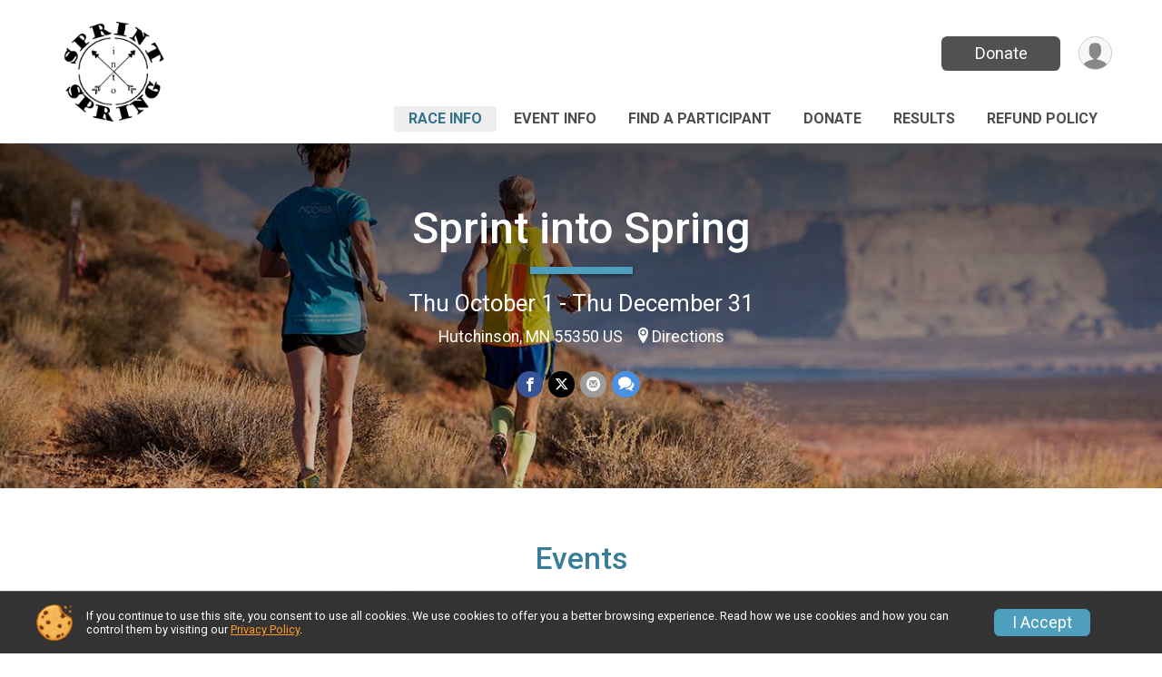

--- FILE ---
content_type: text/html; charset=utf-8
request_url: https://www.google.com/recaptcha/api2/anchor?ar=1&k=6LcdnRATAAAAAA4C48ibTO2oi9ikfu_Avc1VfsZP&co=aHR0cHM6Ly9ydW5zY29yZS5ydW5zaWdudXAuY29tOjQ0Mw..&hl=en&v=N67nZn4AqZkNcbeMu4prBgzg&size=normal&anchor-ms=20000&execute-ms=30000&cb=lwo4mp62x05y
body_size: 49517
content:
<!DOCTYPE HTML><html dir="ltr" lang="en"><head><meta http-equiv="Content-Type" content="text/html; charset=UTF-8">
<meta http-equiv="X-UA-Compatible" content="IE=edge">
<title>reCAPTCHA</title>
<style type="text/css">
/* cyrillic-ext */
@font-face {
  font-family: 'Roboto';
  font-style: normal;
  font-weight: 400;
  font-stretch: 100%;
  src: url(//fonts.gstatic.com/s/roboto/v48/KFO7CnqEu92Fr1ME7kSn66aGLdTylUAMa3GUBHMdazTgWw.woff2) format('woff2');
  unicode-range: U+0460-052F, U+1C80-1C8A, U+20B4, U+2DE0-2DFF, U+A640-A69F, U+FE2E-FE2F;
}
/* cyrillic */
@font-face {
  font-family: 'Roboto';
  font-style: normal;
  font-weight: 400;
  font-stretch: 100%;
  src: url(//fonts.gstatic.com/s/roboto/v48/KFO7CnqEu92Fr1ME7kSn66aGLdTylUAMa3iUBHMdazTgWw.woff2) format('woff2');
  unicode-range: U+0301, U+0400-045F, U+0490-0491, U+04B0-04B1, U+2116;
}
/* greek-ext */
@font-face {
  font-family: 'Roboto';
  font-style: normal;
  font-weight: 400;
  font-stretch: 100%;
  src: url(//fonts.gstatic.com/s/roboto/v48/KFO7CnqEu92Fr1ME7kSn66aGLdTylUAMa3CUBHMdazTgWw.woff2) format('woff2');
  unicode-range: U+1F00-1FFF;
}
/* greek */
@font-face {
  font-family: 'Roboto';
  font-style: normal;
  font-weight: 400;
  font-stretch: 100%;
  src: url(//fonts.gstatic.com/s/roboto/v48/KFO7CnqEu92Fr1ME7kSn66aGLdTylUAMa3-UBHMdazTgWw.woff2) format('woff2');
  unicode-range: U+0370-0377, U+037A-037F, U+0384-038A, U+038C, U+038E-03A1, U+03A3-03FF;
}
/* math */
@font-face {
  font-family: 'Roboto';
  font-style: normal;
  font-weight: 400;
  font-stretch: 100%;
  src: url(//fonts.gstatic.com/s/roboto/v48/KFO7CnqEu92Fr1ME7kSn66aGLdTylUAMawCUBHMdazTgWw.woff2) format('woff2');
  unicode-range: U+0302-0303, U+0305, U+0307-0308, U+0310, U+0312, U+0315, U+031A, U+0326-0327, U+032C, U+032F-0330, U+0332-0333, U+0338, U+033A, U+0346, U+034D, U+0391-03A1, U+03A3-03A9, U+03B1-03C9, U+03D1, U+03D5-03D6, U+03F0-03F1, U+03F4-03F5, U+2016-2017, U+2034-2038, U+203C, U+2040, U+2043, U+2047, U+2050, U+2057, U+205F, U+2070-2071, U+2074-208E, U+2090-209C, U+20D0-20DC, U+20E1, U+20E5-20EF, U+2100-2112, U+2114-2115, U+2117-2121, U+2123-214F, U+2190, U+2192, U+2194-21AE, U+21B0-21E5, U+21F1-21F2, U+21F4-2211, U+2213-2214, U+2216-22FF, U+2308-230B, U+2310, U+2319, U+231C-2321, U+2336-237A, U+237C, U+2395, U+239B-23B7, U+23D0, U+23DC-23E1, U+2474-2475, U+25AF, U+25B3, U+25B7, U+25BD, U+25C1, U+25CA, U+25CC, U+25FB, U+266D-266F, U+27C0-27FF, U+2900-2AFF, U+2B0E-2B11, U+2B30-2B4C, U+2BFE, U+3030, U+FF5B, U+FF5D, U+1D400-1D7FF, U+1EE00-1EEFF;
}
/* symbols */
@font-face {
  font-family: 'Roboto';
  font-style: normal;
  font-weight: 400;
  font-stretch: 100%;
  src: url(//fonts.gstatic.com/s/roboto/v48/KFO7CnqEu92Fr1ME7kSn66aGLdTylUAMaxKUBHMdazTgWw.woff2) format('woff2');
  unicode-range: U+0001-000C, U+000E-001F, U+007F-009F, U+20DD-20E0, U+20E2-20E4, U+2150-218F, U+2190, U+2192, U+2194-2199, U+21AF, U+21E6-21F0, U+21F3, U+2218-2219, U+2299, U+22C4-22C6, U+2300-243F, U+2440-244A, U+2460-24FF, U+25A0-27BF, U+2800-28FF, U+2921-2922, U+2981, U+29BF, U+29EB, U+2B00-2BFF, U+4DC0-4DFF, U+FFF9-FFFB, U+10140-1018E, U+10190-1019C, U+101A0, U+101D0-101FD, U+102E0-102FB, U+10E60-10E7E, U+1D2C0-1D2D3, U+1D2E0-1D37F, U+1F000-1F0FF, U+1F100-1F1AD, U+1F1E6-1F1FF, U+1F30D-1F30F, U+1F315, U+1F31C, U+1F31E, U+1F320-1F32C, U+1F336, U+1F378, U+1F37D, U+1F382, U+1F393-1F39F, U+1F3A7-1F3A8, U+1F3AC-1F3AF, U+1F3C2, U+1F3C4-1F3C6, U+1F3CA-1F3CE, U+1F3D4-1F3E0, U+1F3ED, U+1F3F1-1F3F3, U+1F3F5-1F3F7, U+1F408, U+1F415, U+1F41F, U+1F426, U+1F43F, U+1F441-1F442, U+1F444, U+1F446-1F449, U+1F44C-1F44E, U+1F453, U+1F46A, U+1F47D, U+1F4A3, U+1F4B0, U+1F4B3, U+1F4B9, U+1F4BB, U+1F4BF, U+1F4C8-1F4CB, U+1F4D6, U+1F4DA, U+1F4DF, U+1F4E3-1F4E6, U+1F4EA-1F4ED, U+1F4F7, U+1F4F9-1F4FB, U+1F4FD-1F4FE, U+1F503, U+1F507-1F50B, U+1F50D, U+1F512-1F513, U+1F53E-1F54A, U+1F54F-1F5FA, U+1F610, U+1F650-1F67F, U+1F687, U+1F68D, U+1F691, U+1F694, U+1F698, U+1F6AD, U+1F6B2, U+1F6B9-1F6BA, U+1F6BC, U+1F6C6-1F6CF, U+1F6D3-1F6D7, U+1F6E0-1F6EA, U+1F6F0-1F6F3, U+1F6F7-1F6FC, U+1F700-1F7FF, U+1F800-1F80B, U+1F810-1F847, U+1F850-1F859, U+1F860-1F887, U+1F890-1F8AD, U+1F8B0-1F8BB, U+1F8C0-1F8C1, U+1F900-1F90B, U+1F93B, U+1F946, U+1F984, U+1F996, U+1F9E9, U+1FA00-1FA6F, U+1FA70-1FA7C, U+1FA80-1FA89, U+1FA8F-1FAC6, U+1FACE-1FADC, U+1FADF-1FAE9, U+1FAF0-1FAF8, U+1FB00-1FBFF;
}
/* vietnamese */
@font-face {
  font-family: 'Roboto';
  font-style: normal;
  font-weight: 400;
  font-stretch: 100%;
  src: url(//fonts.gstatic.com/s/roboto/v48/KFO7CnqEu92Fr1ME7kSn66aGLdTylUAMa3OUBHMdazTgWw.woff2) format('woff2');
  unicode-range: U+0102-0103, U+0110-0111, U+0128-0129, U+0168-0169, U+01A0-01A1, U+01AF-01B0, U+0300-0301, U+0303-0304, U+0308-0309, U+0323, U+0329, U+1EA0-1EF9, U+20AB;
}
/* latin-ext */
@font-face {
  font-family: 'Roboto';
  font-style: normal;
  font-weight: 400;
  font-stretch: 100%;
  src: url(//fonts.gstatic.com/s/roboto/v48/KFO7CnqEu92Fr1ME7kSn66aGLdTylUAMa3KUBHMdazTgWw.woff2) format('woff2');
  unicode-range: U+0100-02BA, U+02BD-02C5, U+02C7-02CC, U+02CE-02D7, U+02DD-02FF, U+0304, U+0308, U+0329, U+1D00-1DBF, U+1E00-1E9F, U+1EF2-1EFF, U+2020, U+20A0-20AB, U+20AD-20C0, U+2113, U+2C60-2C7F, U+A720-A7FF;
}
/* latin */
@font-face {
  font-family: 'Roboto';
  font-style: normal;
  font-weight: 400;
  font-stretch: 100%;
  src: url(//fonts.gstatic.com/s/roboto/v48/KFO7CnqEu92Fr1ME7kSn66aGLdTylUAMa3yUBHMdazQ.woff2) format('woff2');
  unicode-range: U+0000-00FF, U+0131, U+0152-0153, U+02BB-02BC, U+02C6, U+02DA, U+02DC, U+0304, U+0308, U+0329, U+2000-206F, U+20AC, U+2122, U+2191, U+2193, U+2212, U+2215, U+FEFF, U+FFFD;
}
/* cyrillic-ext */
@font-face {
  font-family: 'Roboto';
  font-style: normal;
  font-weight: 500;
  font-stretch: 100%;
  src: url(//fonts.gstatic.com/s/roboto/v48/KFO7CnqEu92Fr1ME7kSn66aGLdTylUAMa3GUBHMdazTgWw.woff2) format('woff2');
  unicode-range: U+0460-052F, U+1C80-1C8A, U+20B4, U+2DE0-2DFF, U+A640-A69F, U+FE2E-FE2F;
}
/* cyrillic */
@font-face {
  font-family: 'Roboto';
  font-style: normal;
  font-weight: 500;
  font-stretch: 100%;
  src: url(//fonts.gstatic.com/s/roboto/v48/KFO7CnqEu92Fr1ME7kSn66aGLdTylUAMa3iUBHMdazTgWw.woff2) format('woff2');
  unicode-range: U+0301, U+0400-045F, U+0490-0491, U+04B0-04B1, U+2116;
}
/* greek-ext */
@font-face {
  font-family: 'Roboto';
  font-style: normal;
  font-weight: 500;
  font-stretch: 100%;
  src: url(//fonts.gstatic.com/s/roboto/v48/KFO7CnqEu92Fr1ME7kSn66aGLdTylUAMa3CUBHMdazTgWw.woff2) format('woff2');
  unicode-range: U+1F00-1FFF;
}
/* greek */
@font-face {
  font-family: 'Roboto';
  font-style: normal;
  font-weight: 500;
  font-stretch: 100%;
  src: url(//fonts.gstatic.com/s/roboto/v48/KFO7CnqEu92Fr1ME7kSn66aGLdTylUAMa3-UBHMdazTgWw.woff2) format('woff2');
  unicode-range: U+0370-0377, U+037A-037F, U+0384-038A, U+038C, U+038E-03A1, U+03A3-03FF;
}
/* math */
@font-face {
  font-family: 'Roboto';
  font-style: normal;
  font-weight: 500;
  font-stretch: 100%;
  src: url(//fonts.gstatic.com/s/roboto/v48/KFO7CnqEu92Fr1ME7kSn66aGLdTylUAMawCUBHMdazTgWw.woff2) format('woff2');
  unicode-range: U+0302-0303, U+0305, U+0307-0308, U+0310, U+0312, U+0315, U+031A, U+0326-0327, U+032C, U+032F-0330, U+0332-0333, U+0338, U+033A, U+0346, U+034D, U+0391-03A1, U+03A3-03A9, U+03B1-03C9, U+03D1, U+03D5-03D6, U+03F0-03F1, U+03F4-03F5, U+2016-2017, U+2034-2038, U+203C, U+2040, U+2043, U+2047, U+2050, U+2057, U+205F, U+2070-2071, U+2074-208E, U+2090-209C, U+20D0-20DC, U+20E1, U+20E5-20EF, U+2100-2112, U+2114-2115, U+2117-2121, U+2123-214F, U+2190, U+2192, U+2194-21AE, U+21B0-21E5, U+21F1-21F2, U+21F4-2211, U+2213-2214, U+2216-22FF, U+2308-230B, U+2310, U+2319, U+231C-2321, U+2336-237A, U+237C, U+2395, U+239B-23B7, U+23D0, U+23DC-23E1, U+2474-2475, U+25AF, U+25B3, U+25B7, U+25BD, U+25C1, U+25CA, U+25CC, U+25FB, U+266D-266F, U+27C0-27FF, U+2900-2AFF, U+2B0E-2B11, U+2B30-2B4C, U+2BFE, U+3030, U+FF5B, U+FF5D, U+1D400-1D7FF, U+1EE00-1EEFF;
}
/* symbols */
@font-face {
  font-family: 'Roboto';
  font-style: normal;
  font-weight: 500;
  font-stretch: 100%;
  src: url(//fonts.gstatic.com/s/roboto/v48/KFO7CnqEu92Fr1ME7kSn66aGLdTylUAMaxKUBHMdazTgWw.woff2) format('woff2');
  unicode-range: U+0001-000C, U+000E-001F, U+007F-009F, U+20DD-20E0, U+20E2-20E4, U+2150-218F, U+2190, U+2192, U+2194-2199, U+21AF, U+21E6-21F0, U+21F3, U+2218-2219, U+2299, U+22C4-22C6, U+2300-243F, U+2440-244A, U+2460-24FF, U+25A0-27BF, U+2800-28FF, U+2921-2922, U+2981, U+29BF, U+29EB, U+2B00-2BFF, U+4DC0-4DFF, U+FFF9-FFFB, U+10140-1018E, U+10190-1019C, U+101A0, U+101D0-101FD, U+102E0-102FB, U+10E60-10E7E, U+1D2C0-1D2D3, U+1D2E0-1D37F, U+1F000-1F0FF, U+1F100-1F1AD, U+1F1E6-1F1FF, U+1F30D-1F30F, U+1F315, U+1F31C, U+1F31E, U+1F320-1F32C, U+1F336, U+1F378, U+1F37D, U+1F382, U+1F393-1F39F, U+1F3A7-1F3A8, U+1F3AC-1F3AF, U+1F3C2, U+1F3C4-1F3C6, U+1F3CA-1F3CE, U+1F3D4-1F3E0, U+1F3ED, U+1F3F1-1F3F3, U+1F3F5-1F3F7, U+1F408, U+1F415, U+1F41F, U+1F426, U+1F43F, U+1F441-1F442, U+1F444, U+1F446-1F449, U+1F44C-1F44E, U+1F453, U+1F46A, U+1F47D, U+1F4A3, U+1F4B0, U+1F4B3, U+1F4B9, U+1F4BB, U+1F4BF, U+1F4C8-1F4CB, U+1F4D6, U+1F4DA, U+1F4DF, U+1F4E3-1F4E6, U+1F4EA-1F4ED, U+1F4F7, U+1F4F9-1F4FB, U+1F4FD-1F4FE, U+1F503, U+1F507-1F50B, U+1F50D, U+1F512-1F513, U+1F53E-1F54A, U+1F54F-1F5FA, U+1F610, U+1F650-1F67F, U+1F687, U+1F68D, U+1F691, U+1F694, U+1F698, U+1F6AD, U+1F6B2, U+1F6B9-1F6BA, U+1F6BC, U+1F6C6-1F6CF, U+1F6D3-1F6D7, U+1F6E0-1F6EA, U+1F6F0-1F6F3, U+1F6F7-1F6FC, U+1F700-1F7FF, U+1F800-1F80B, U+1F810-1F847, U+1F850-1F859, U+1F860-1F887, U+1F890-1F8AD, U+1F8B0-1F8BB, U+1F8C0-1F8C1, U+1F900-1F90B, U+1F93B, U+1F946, U+1F984, U+1F996, U+1F9E9, U+1FA00-1FA6F, U+1FA70-1FA7C, U+1FA80-1FA89, U+1FA8F-1FAC6, U+1FACE-1FADC, U+1FADF-1FAE9, U+1FAF0-1FAF8, U+1FB00-1FBFF;
}
/* vietnamese */
@font-face {
  font-family: 'Roboto';
  font-style: normal;
  font-weight: 500;
  font-stretch: 100%;
  src: url(//fonts.gstatic.com/s/roboto/v48/KFO7CnqEu92Fr1ME7kSn66aGLdTylUAMa3OUBHMdazTgWw.woff2) format('woff2');
  unicode-range: U+0102-0103, U+0110-0111, U+0128-0129, U+0168-0169, U+01A0-01A1, U+01AF-01B0, U+0300-0301, U+0303-0304, U+0308-0309, U+0323, U+0329, U+1EA0-1EF9, U+20AB;
}
/* latin-ext */
@font-face {
  font-family: 'Roboto';
  font-style: normal;
  font-weight: 500;
  font-stretch: 100%;
  src: url(//fonts.gstatic.com/s/roboto/v48/KFO7CnqEu92Fr1ME7kSn66aGLdTylUAMa3KUBHMdazTgWw.woff2) format('woff2');
  unicode-range: U+0100-02BA, U+02BD-02C5, U+02C7-02CC, U+02CE-02D7, U+02DD-02FF, U+0304, U+0308, U+0329, U+1D00-1DBF, U+1E00-1E9F, U+1EF2-1EFF, U+2020, U+20A0-20AB, U+20AD-20C0, U+2113, U+2C60-2C7F, U+A720-A7FF;
}
/* latin */
@font-face {
  font-family: 'Roboto';
  font-style: normal;
  font-weight: 500;
  font-stretch: 100%;
  src: url(//fonts.gstatic.com/s/roboto/v48/KFO7CnqEu92Fr1ME7kSn66aGLdTylUAMa3yUBHMdazQ.woff2) format('woff2');
  unicode-range: U+0000-00FF, U+0131, U+0152-0153, U+02BB-02BC, U+02C6, U+02DA, U+02DC, U+0304, U+0308, U+0329, U+2000-206F, U+20AC, U+2122, U+2191, U+2193, U+2212, U+2215, U+FEFF, U+FFFD;
}
/* cyrillic-ext */
@font-face {
  font-family: 'Roboto';
  font-style: normal;
  font-weight: 900;
  font-stretch: 100%;
  src: url(//fonts.gstatic.com/s/roboto/v48/KFO7CnqEu92Fr1ME7kSn66aGLdTylUAMa3GUBHMdazTgWw.woff2) format('woff2');
  unicode-range: U+0460-052F, U+1C80-1C8A, U+20B4, U+2DE0-2DFF, U+A640-A69F, U+FE2E-FE2F;
}
/* cyrillic */
@font-face {
  font-family: 'Roboto';
  font-style: normal;
  font-weight: 900;
  font-stretch: 100%;
  src: url(//fonts.gstatic.com/s/roboto/v48/KFO7CnqEu92Fr1ME7kSn66aGLdTylUAMa3iUBHMdazTgWw.woff2) format('woff2');
  unicode-range: U+0301, U+0400-045F, U+0490-0491, U+04B0-04B1, U+2116;
}
/* greek-ext */
@font-face {
  font-family: 'Roboto';
  font-style: normal;
  font-weight: 900;
  font-stretch: 100%;
  src: url(//fonts.gstatic.com/s/roboto/v48/KFO7CnqEu92Fr1ME7kSn66aGLdTylUAMa3CUBHMdazTgWw.woff2) format('woff2');
  unicode-range: U+1F00-1FFF;
}
/* greek */
@font-face {
  font-family: 'Roboto';
  font-style: normal;
  font-weight: 900;
  font-stretch: 100%;
  src: url(//fonts.gstatic.com/s/roboto/v48/KFO7CnqEu92Fr1ME7kSn66aGLdTylUAMa3-UBHMdazTgWw.woff2) format('woff2');
  unicode-range: U+0370-0377, U+037A-037F, U+0384-038A, U+038C, U+038E-03A1, U+03A3-03FF;
}
/* math */
@font-face {
  font-family: 'Roboto';
  font-style: normal;
  font-weight: 900;
  font-stretch: 100%;
  src: url(//fonts.gstatic.com/s/roboto/v48/KFO7CnqEu92Fr1ME7kSn66aGLdTylUAMawCUBHMdazTgWw.woff2) format('woff2');
  unicode-range: U+0302-0303, U+0305, U+0307-0308, U+0310, U+0312, U+0315, U+031A, U+0326-0327, U+032C, U+032F-0330, U+0332-0333, U+0338, U+033A, U+0346, U+034D, U+0391-03A1, U+03A3-03A9, U+03B1-03C9, U+03D1, U+03D5-03D6, U+03F0-03F1, U+03F4-03F5, U+2016-2017, U+2034-2038, U+203C, U+2040, U+2043, U+2047, U+2050, U+2057, U+205F, U+2070-2071, U+2074-208E, U+2090-209C, U+20D0-20DC, U+20E1, U+20E5-20EF, U+2100-2112, U+2114-2115, U+2117-2121, U+2123-214F, U+2190, U+2192, U+2194-21AE, U+21B0-21E5, U+21F1-21F2, U+21F4-2211, U+2213-2214, U+2216-22FF, U+2308-230B, U+2310, U+2319, U+231C-2321, U+2336-237A, U+237C, U+2395, U+239B-23B7, U+23D0, U+23DC-23E1, U+2474-2475, U+25AF, U+25B3, U+25B7, U+25BD, U+25C1, U+25CA, U+25CC, U+25FB, U+266D-266F, U+27C0-27FF, U+2900-2AFF, U+2B0E-2B11, U+2B30-2B4C, U+2BFE, U+3030, U+FF5B, U+FF5D, U+1D400-1D7FF, U+1EE00-1EEFF;
}
/* symbols */
@font-face {
  font-family: 'Roboto';
  font-style: normal;
  font-weight: 900;
  font-stretch: 100%;
  src: url(//fonts.gstatic.com/s/roboto/v48/KFO7CnqEu92Fr1ME7kSn66aGLdTylUAMaxKUBHMdazTgWw.woff2) format('woff2');
  unicode-range: U+0001-000C, U+000E-001F, U+007F-009F, U+20DD-20E0, U+20E2-20E4, U+2150-218F, U+2190, U+2192, U+2194-2199, U+21AF, U+21E6-21F0, U+21F3, U+2218-2219, U+2299, U+22C4-22C6, U+2300-243F, U+2440-244A, U+2460-24FF, U+25A0-27BF, U+2800-28FF, U+2921-2922, U+2981, U+29BF, U+29EB, U+2B00-2BFF, U+4DC0-4DFF, U+FFF9-FFFB, U+10140-1018E, U+10190-1019C, U+101A0, U+101D0-101FD, U+102E0-102FB, U+10E60-10E7E, U+1D2C0-1D2D3, U+1D2E0-1D37F, U+1F000-1F0FF, U+1F100-1F1AD, U+1F1E6-1F1FF, U+1F30D-1F30F, U+1F315, U+1F31C, U+1F31E, U+1F320-1F32C, U+1F336, U+1F378, U+1F37D, U+1F382, U+1F393-1F39F, U+1F3A7-1F3A8, U+1F3AC-1F3AF, U+1F3C2, U+1F3C4-1F3C6, U+1F3CA-1F3CE, U+1F3D4-1F3E0, U+1F3ED, U+1F3F1-1F3F3, U+1F3F5-1F3F7, U+1F408, U+1F415, U+1F41F, U+1F426, U+1F43F, U+1F441-1F442, U+1F444, U+1F446-1F449, U+1F44C-1F44E, U+1F453, U+1F46A, U+1F47D, U+1F4A3, U+1F4B0, U+1F4B3, U+1F4B9, U+1F4BB, U+1F4BF, U+1F4C8-1F4CB, U+1F4D6, U+1F4DA, U+1F4DF, U+1F4E3-1F4E6, U+1F4EA-1F4ED, U+1F4F7, U+1F4F9-1F4FB, U+1F4FD-1F4FE, U+1F503, U+1F507-1F50B, U+1F50D, U+1F512-1F513, U+1F53E-1F54A, U+1F54F-1F5FA, U+1F610, U+1F650-1F67F, U+1F687, U+1F68D, U+1F691, U+1F694, U+1F698, U+1F6AD, U+1F6B2, U+1F6B9-1F6BA, U+1F6BC, U+1F6C6-1F6CF, U+1F6D3-1F6D7, U+1F6E0-1F6EA, U+1F6F0-1F6F3, U+1F6F7-1F6FC, U+1F700-1F7FF, U+1F800-1F80B, U+1F810-1F847, U+1F850-1F859, U+1F860-1F887, U+1F890-1F8AD, U+1F8B0-1F8BB, U+1F8C0-1F8C1, U+1F900-1F90B, U+1F93B, U+1F946, U+1F984, U+1F996, U+1F9E9, U+1FA00-1FA6F, U+1FA70-1FA7C, U+1FA80-1FA89, U+1FA8F-1FAC6, U+1FACE-1FADC, U+1FADF-1FAE9, U+1FAF0-1FAF8, U+1FB00-1FBFF;
}
/* vietnamese */
@font-face {
  font-family: 'Roboto';
  font-style: normal;
  font-weight: 900;
  font-stretch: 100%;
  src: url(//fonts.gstatic.com/s/roboto/v48/KFO7CnqEu92Fr1ME7kSn66aGLdTylUAMa3OUBHMdazTgWw.woff2) format('woff2');
  unicode-range: U+0102-0103, U+0110-0111, U+0128-0129, U+0168-0169, U+01A0-01A1, U+01AF-01B0, U+0300-0301, U+0303-0304, U+0308-0309, U+0323, U+0329, U+1EA0-1EF9, U+20AB;
}
/* latin-ext */
@font-face {
  font-family: 'Roboto';
  font-style: normal;
  font-weight: 900;
  font-stretch: 100%;
  src: url(//fonts.gstatic.com/s/roboto/v48/KFO7CnqEu92Fr1ME7kSn66aGLdTylUAMa3KUBHMdazTgWw.woff2) format('woff2');
  unicode-range: U+0100-02BA, U+02BD-02C5, U+02C7-02CC, U+02CE-02D7, U+02DD-02FF, U+0304, U+0308, U+0329, U+1D00-1DBF, U+1E00-1E9F, U+1EF2-1EFF, U+2020, U+20A0-20AB, U+20AD-20C0, U+2113, U+2C60-2C7F, U+A720-A7FF;
}
/* latin */
@font-face {
  font-family: 'Roboto';
  font-style: normal;
  font-weight: 900;
  font-stretch: 100%;
  src: url(//fonts.gstatic.com/s/roboto/v48/KFO7CnqEu92Fr1ME7kSn66aGLdTylUAMa3yUBHMdazQ.woff2) format('woff2');
  unicode-range: U+0000-00FF, U+0131, U+0152-0153, U+02BB-02BC, U+02C6, U+02DA, U+02DC, U+0304, U+0308, U+0329, U+2000-206F, U+20AC, U+2122, U+2191, U+2193, U+2212, U+2215, U+FEFF, U+FFFD;
}

</style>
<link rel="stylesheet" type="text/css" href="https://www.gstatic.com/recaptcha/releases/N67nZn4AqZkNcbeMu4prBgzg/styles__ltr.css">
<script nonce="LPjdFjzL1SyAYedxuXmnjw" type="text/javascript">window['__recaptcha_api'] = 'https://www.google.com/recaptcha/api2/';</script>
<script type="text/javascript" src="https://www.gstatic.com/recaptcha/releases/N67nZn4AqZkNcbeMu4prBgzg/recaptcha__en.js" nonce="LPjdFjzL1SyAYedxuXmnjw">
      
    </script></head>
<body><div id="rc-anchor-alert" class="rc-anchor-alert"></div>
<input type="hidden" id="recaptcha-token" value="[base64]">
<script type="text/javascript" nonce="LPjdFjzL1SyAYedxuXmnjw">
      recaptcha.anchor.Main.init("[\x22ainput\x22,[\x22bgdata\x22,\x22\x22,\[base64]/[base64]/[base64]/[base64]/[base64]/UltsKytdPUU6KEU8MjA0OD9SW2wrK109RT4+NnwxOTI6KChFJjY0NTEyKT09NTUyOTYmJk0rMTxjLmxlbmd0aCYmKGMuY2hhckNvZGVBdChNKzEpJjY0NTEyKT09NTYzMjA/[base64]/[base64]/[base64]/[base64]/[base64]/[base64]/[base64]\x22,\[base64]\\u003d\x22,\x22KcOWe8KgYMKCdsOjDCpLW8OIw6TDtMOowq7Cn8KHbVNybMKAVn1PwrDDg8KvwrPCjMKdLcOPGD9sVAYWY3tSa8OAUMKZwrvCtsKWwqgFw5TCqMOtw5dBfcOeVcOJbsOdw5oOw5/ChMOvwobDsMOswo8DJUPCnWzChcORb1PCp8K1w5/DnSbDr3nCt8K6wo1KJ8OvXMOOw5nCnybDojx5wo/Do8KBUcO9w7jDhMOBw7RJCsOtw5rDtcOMN8KmwpNqdMKAeAHDk8Kqw4LCmycSw4HDvsKTaH/Di2XDs8KUw790w4oYCsKRw55wasOtdx3CvMK/FBjCoHbDiwxjcMOKY1nDk1zCkg/[base64]/[base64]/DhBjCqy3Dqk3CksOhHwzDhmjDlcK9w4ERwoLDiQNUwoXDsMOXQMKvflFyaE0nw71PU8KNwp7DpmVTJ8KjwoAjw4oiDXzCtmdfe2k7ADvCjGtXagbDmzDDk1dSw5/DnWRVw4jCv8KqeWVFwobCiMKow5F1w7l9w7RFesOnwqzCjQbDmlfCkn9dw6TDmTjCkMKIwrQvwooObMK9wrbCv8Orwrhrw6wvw6DDsi3CgRVoTh/[base64]/CnW7DsMKcwpHCn8KfNmPCkMOrLSMKwpUNVjVYw7sxclPCtyjDmmkEHcOudcKzwr/DgU/Dv8O4w4LDin/CtEfDolzDv8K4w6BYw5QuUm85GsK5wrHCrSXDvMOawq7CqDt7HGlGaRLDvmF9w7TDnnNowrZrKWbClcKtw5fDm8OLZ1fCjSHCuMKvM8OcM1UawqDDrsObwqzDq28UKMOcE8O0woPCslfCoh7DhVbCni/DhGlOUMKNBW1ODxYcwr9qQMO/w5oNYMKnSDsfTmzDjgnChcOtGTHChDwpI8KZAEfDkMOuNUPDqsOPF8OpECQww4HDrMOSayvCncOKUB7CikV/[base64]/CvcKwKErDhXPDvS7CnBR4MkAdBQxywrNePMOjKsKhwpoGUX3Cr8OHw4jDrhrCrsOLagRJOm3DocKIwpEHw7szwrrDq2ROEMK/E8KfSXjCs25uwo/DkcOtwpk0wrhYfMOtw7tvw7AJwpEzTsK3w5zDhsKpKsOmI1/[base64]/GETDvsOuw6DCs8O1w4RYwpdmcm3Djy3CgyrCjcO0w7HCjCMWXsKCwqDDmXp4ET/CtzYLwohCMMKod3N2YlnDgWZnw41rwqzDhCPDs2Qlw5R3P2/[base64]/Dl8O+w4kgwoFcbXVcw50Ww4XCkyjCtU48E8OzKWJiwrdlSMK8GsOBw4TCnTNPwpNPw6bChVfCsWvDqcOkBAfDlz7CjS1Ow6oZQC/DiMKJwrYvF8KXw4vDlXLDqlPCghgtWsOXccK+aMOIAgAQBGZtwoEBwrrDkSQQNcOTw6jDrsKAw546TcOJEMONwrFPw5o0K8Oaw7/[base64]/CiH3CucOkw5kFesO7Z3wIwq0jHsKYPCEsw77Cq8K4w4jCn8KUw5MtQsK5wr/[base64]/EE0Sw7/DscKyYhvDsg4WwpjCoFddCMKTw6TCqMKqw5ptw6dpS8OdBlTCujbDolclDMKjwoAEw4rDtRdswqxHCcKrw6DCjsKDFTjDjHxcwr/CmGxCwpswYnnDoAbCk8ORw6nChXDDnTjCjw4nRMK4wrDDicKEw43CkDAtwrrDucOUdDTClcOnw7PCt8OaSjZRwoLCiy84PlAow4fDgMORwqvCsGtgF1zDhzHDoMKEIsKjHXF/[base64]/[base64]/DhhHCiC7DqcKDwpPCj8ODw5sMwodqw7zDqWjClcOyw6zCrwrDocK+B14kwpUzw6FyB8KNw6hMIcOLw6fClBnCjXjClQYow4xzwqPDuBXDlcORXMOUwrTDisKbw6sbaCzDjw5Hwrh3wpN7wrJrw6UtKMKoABDCgsOSw5/CqsO+Q35VwptSQilyw4/[base64]/CjsO9RsKjwrjChWMrKR8uQ8Kdwq5AZgcKwp8fQ8KRw6/[base64]/[base64]/WRvDqcKwwrjCucO8fzBRw4bCplE3ZcO4QyMBw60twpDClX/[base64]/DqmgYw7XCmMO/OcOjw4HDigTCkMOuSA3CrBFdw51iwpQbw5hUKMKRHQdTQ2QEw5gYdQ3Du8KEccO3wrXDhsKWwrhXAQ3DjnXDu0VaTA7DscOuE8Krwo8YAcKtL8KjHMKCwoEzVz0JUDbClsKTw58nwrXCg8K6woMzwqdTw51cOsKfw4ghR8KfwpA+C0XDrQIKABvCtB/[base64]/Cl0nDpkvDn8OMwrfDgMObwrs8OMOYLghbTXkyNz/CvkHChS/CtAnDmXFZC8KkFsOCwo/CiSbCviHCksK+GQbDrsKqfsOnwr7ClMOjdsOvCMK4w6AQBEIxw6PDkX/CkMKZw47Cji/[base64]/[base64]/XMKdw4PCncK0TSFVE3TDrMOBQsKEG2ttCGPDmsO9SkNpLzhLwqVpwpAAFcOaw5l1w4PDsnpWREnDqcK9w5N6w6ZYDj9Hw6rDgsKeS8KmajbDoMOCw7PCh8K3w4XDt8KTwqHCrwrCgsKMwpcBwqXCh8O5J1/[base64]/DlcKnwpnCmcK6wrFlbAfCq11lwocCJcOGwqnCk1xTJW7CoMKCHcO9dS8jw4DDrnTDvFgdwqlgw7nDhsOqUWlnBFdpdcOVcMKgdcObw63CmcOAwrMXwpJcY1rCkMKbAQYVw6HDsMKIbXcbY8KtU1fCu3ZVwq0qDMKCw75Jw6E0MyFMUCs0w6EhFcK/w47CtQkfdhnCtMKERhnCs8OAw5oTHhhJQXXDr0jDtcKcw6XCmMOXFMOxw5IWw7/CuMKzPMKXXsOJG0Blw7ZTcMOFwptHw77CpVfCl8KuP8KdwoXCnGXDtH/DvsKGYmVDwr8tbwLClgDDnwPCt8KOVzE3wp3DolXCqMOZw6PDg8KULSYEd8OswrzCug/DqsKgBGFjw54MwrXDm0LDkAVhEsOCw7zCq8OvNUbDn8KEWzjDq8OMRX/CjcOvfHzCmEs6DsKzbMKBwr3CgsKCwpTCmHzDtcKhwol1dcO6wqV0wpTDkFXCiDPDj8KzEA/CoirCgsOrImbDs8O4w6vCimNdLsOaVSPDpsKOT8O5esKSw7FDwoZ4w7nDiMK3wp/CiMKNwqQkwr/Cv8OMwpzDsELDkV93IiQWaTF7wpRmI8OpwoNCwrnDhFAeUEbCnVtXw70/wqE6w4/DsW7DmlQ2w7zDrDgewpzCgD/Du3IawrB6w4ZfwrM1PC/[base64]/[base64]/[base64]/CtMOcB8O+wrfCsMOOwrIHwrLCtgvCmkQXFToxw53ClxbDgsOgwo3Dr8K1dsOtw4kbOgRHwq0JAU9kFGV1W8OBZCPDgcKkNRYGwqBOw7DDi8KqDsKlThfDlCxlw5dUH2jCqSM/VMOKw7TDhmHCnARwBcOfLxFLwoLCkEddw4kcdMKewp7Cj8OSCMOVw6/CmXLDnTN7w406w4/DusOlwrQ5F8OZw6XCksKPw6YaDsKTeMOBJVHCkjfCjMKsw55tFsOnI8KJwrYLI8KWwo7CkVkjwrzDtCHDnFgQKikIwqArXsOhwqLDumjCisK/woDCglUbFsO4HsKfOG/[base64]/CtjXClQfDjDHCsA1iPsOhRis8w6R3w5LDhsOvw5TCn8KoaxJGw4PCoClXw6ILRiN4WQLCm1rCujrCqcOUwqw5w53DusOrw71GOCYnVMOGw5DCkibCqWXCvsOZZ8KZwo7Ck3zCpMK/JsKPw7MUBAcFfcOew4tjKBDDv8OTDcKYw5vCoGQqAg3CpiM3woxlw7XDoS7CozwVwonDvsK4w4Q3woHCpmQ/D8O1aWEGwoA9NcK9ZCnCtMKWfgXDlWs6wrFCfMKpKMOAw4Jma8KAa3vDnFxbw6E5wpZIVSpiCcK9QMKBwpZNWcKXQsO4QwEmwq/DnjbDk8KNwqhiB0kibjo3w67DnsO2w6LChsOEDH/[base64]/Do8OZwobClcKpfDbCnsKbw6pew5HCljMxJcKhw6BdJxjDgsOpDMOfBVnCmjoMeU0OTcKDZsKIw7kFVsOJwpfCnFNSw4rCucOKwqLDsMKrwpfCjsKhacK0ZMO/w5lSXsKSw4ZcG8ONw5TCosO2VcOGwpAYIMK6wo49wpXCicKPE8ODKV/CpCUoSMKkw6krwrhdwqhXw69OwoXCgT5xfcKoH8Omw5kawpfDrsOeDcKXWxnDoMKIw7LCh8KpwqM6IcKFw6/Dg0wAGcKaw6oDVExkQMOWwo1qLBRkwrUEwoRxwqnDvMK0w4dDw7dhw7bCsH1LdMKdw5fDisOUw63DkBHCv8OxN0h7w54xK8OYwrVQLQvCjkzCtQg6wpTDpzrDn2LCi8OEYMKOwqcOwqzChQrCm2fCvcO/FxTDnMKzVsKiwpvCnlZ2JnHCg8OIYl/CulNjw6HDjcK9UmbChsO2woIZwrEYPcKkM8OzSHXCilTCtzkXw7lWf2vCjMOOw4jCg8OPw4HChcO+w6s7w7FWwpjCgMOowrrCr8Oew4Iuwp/Dh0jCmU5AworDh8KTw5/CmsOpwonDucOuEEfCs8OqYHcDc8KidcKiHxLClcKGw6hdw7fClsOUw5XDti9eDMKnTMK9w7bCg8K/NBvCkDFCwr7CpsKKwrrDscOSwog+w5scw6bChsOEw4vDjsKGWMKKQDzDicKyUsORWnvDgMOjNVbCq8KYXHrCrcO2aMO+bMKSw49Aw55Jw6Bjw67CvC/CksOJC8KBw5HDgFLCnj09BwDCllEWfGjDpCTCi0vDgSjDkMK/w7B3wpzCqsO1wplow4xhW2lmwox2NsOncMK1HMKPwpxfw5s1wqXDiiHDlMKKE8KTw5LDoMKAw4RsezPCky/[base64]/Cj8Kjw5QUV1AhNcOBw6HCvMOwwrXDkcOIw4DDpXgHeMK5w5dAw6/CssKRLxEhwqXDlU5+fMOpwqHCkcO+CMOHwrQLB8ObI8K5SlYAw4xCH8Kvw5HDuSzDucO9XgpQXTwLwqzCmxRqw7HDuTxRAMKxwr1cYMOzw6jDsE3DrcOjwqPDlGhHJzvDmsOiOF7DrUZgOzXDoMOOwpbDncOBw6nCpz/CssK8LBPCnsKMwpMyw4nDgXp1w6tdH8OhVMOmwrfDrMKEUEVdw5nDsiQ3UBNSYsKww4RgKcO1w73ChnLDrxVxUcOsNgLCo8OVw4TDrsKtwoXDpURyVy0AZhlSNsK2wqtZb1jDuMOEBcKbTyvClAzCmRXCjMOyw57CjzDDjcK1wpbCgsOFGsOuE8OrCk/ChSQTNMKhw4LDqsKvwpnDi8KFw4ViwqVQw5DDkMKkTcKVwpPChGvCpMKaWgrDtsOSwoc3ZSvCmcKiL8OVAcK4w73CosO/MEjDvGPChsKjw4Y8wp9pw4glbUYmOkdywobCoS/DugNEazRAwpcmfw47BMOjOXtqw6kvCTotwoAUX8ODW8K/eAbDqGDDtcKCw7/Dq2nCssOuITYlBCPCv8Khw6zDoMKIb8OHPcO8wr7CrX3DiMKxLm7Dv8KFL8Oyw7XDnMOyTizDijPDoFfCosKBV8OaUMKMBsK1woR2E8OHwrLDnsOBZXLDjwwpworDj3R+wp0Hw5XCp8K8wrEJK8OCwrfDo2DDiH/DhMKgJGhXWcOVw43DvcKLF2gXw6nCr8KUw59EPMOkw6fDkX1+w5bDsSoawrbDlTQXw7d9TcK5wrgew782XcO9WDvCvC9FJMK5wpTChcKTw67CssOtwrZ7XBHDn8KMwr/CmR1yVsOgw7Z+YcOPw7RLbsOhwoHDuA5qw5B3w5DClCAZYsOGwqvDpcO/[base64]/MQ/DlsO3wqUpwrVqw5vCrMOHRmDCrsKWIsOYw43CvsKTwogGwpofBCbCgcKjJnTCjjTDslNqShtpecOxwrbCiF9wHm3DjcKeV8OKEsOHNjgQRRkrMDTDk2HDlcKJwo/CocK3wpg4w7DDp0fDugrCrxTDsMOXw5vCt8KhwqYwwpR9LSdfNWRow5vDnR7DmC/CjD/[base64]/[base64]/ChHTDtHUlQsK3w7bCnMKPw4DCkcKIw47ClcKfN8KKw7TDjg/Dn3DDu8KLR8KHE8KeeSNqw6PDr3LDr8OLHcK9bMKHNg4qQMKMHcOGUjLDvkB2e8Kww4nDkcOzw5rCu21dw50lw6wRwodcwrjCqR3DnzAXw57DhwTCmcO7fAl9w6t3w44iwoY6NcKVwrQ3P8K1woTCjsK2BcKvci9Vw4/CmsKEEi1yBlPCvcK1w4jCoAPDix/CqsK/EivDt8Ovw57Csyo0dcOTwqIJFGtXVMO4wpzDsz7Dhlsuw5t6SMKAYDh0w6HDmsO2Vj8URxLCrMK2NH/[base64]/w71YQUkdVyhyw4Rmwo8tKFp1J8KAw755wo0YQH1vKldELUfCgMOJASIWwqHCjsOyIsK+CAfDpFzCowQESgPDo8OdbcKQUcOtwprDkl3Clx18w5vCqBfClMKXwpYQd8Oww7BKwqoXwr7DscOlw6rDr8KwOMOuOAAPHsKvLnQZVMK6w7/[base64]/CgDTDoMK2w7fDh8Kcwq01w6V8a0powr3CoRdnT8K6w6/CtcKORMK3w4jDoMO3wqwMdw9WS8O9Z8K9wpsbe8OQLsOHVcOGw5/DpAHCo3bCu8K6wozCtMK4wqBiQsO+wqHDg3k9XyzCmSRnw547w5R7wp/CjErDrMOfw4PCoQ5wwqjCtMKqOxvClsKQw4pewpfCgg1aw61swoxcw7x3w7nDpMO2ScOQwps0wpxBHMK0GMODTSrCnl3DvcO+bsKDf8K/wpdYw6hSDcOBw593w4xUw780HsOAw5zCucOlQmgDw6IIwq3Dg8OcY8OSw7HCjsK+wqRHwqbDgcKzw6/[base64]/Do3XClGx6w6JJVQjDlsKRLsOCw5fCgA1pXiYnTcOnYMKSKjfCv8OvF8KUw5Zvf8KcwrZzOMKKwowtAVTDhcOSw5LCrcOHw5QfUxlgw5/DnloobyHCnHh5w4h9w7rDmyxJwq4vBgJnw7o5w4rDhMK+w53DoyVpwpYWBMK2w6c/GMKfwqDDucKnZ8Kgw7Z1V103wrDDtsO2K0rDuMKvwoRww4rDmhg0wrNSc8KBwpbCusK5CcKgBS3CvQ5iXXLClMK6S07Dg0vDocKKwo/DqsOrw4IJFR3Cnz7Do3wBwos7VMKHFcOVIEzDosOhwooqwrU/fxTDtxbChsKqP0pbNQh6MkPClMOcwr0Zw7bDtsKjwo0gA3oUMUc1YsO7EcKfw4x2d8Kvw6AXwq5SwrnDjBzDtj7DksK6S0UNw5/Cswtlw4bDuMKzwowSwqtxM8K0woQPIMKAw4Q8w7XDlMOQaMK2w5LDgsOmVcKGKMKPSMOvKw/[base64]/CtxHDmTPDjMOtOMOBbcKtwqdDwqnCtE55GG5qwrt2wr9sZEtUf1RTwogUw7xew4PCgn0oLljCvMKDw6R8w5cZw4fCsMK+wrrDhcKRFcOweBtswqRewqY4w70jw7E8wq/DnBPCvVHCsMO8w6RgNkoiwoLDlcK5e8OuVWAgw6w3FzgiT8OrYB8dZcOUDcOjw4jCisK0XGLCqMK6QhByC3hNw5fDnDbDk3nCvVw6csK1ZS/Cn2I4WsK6NMKUGsOmw4PDm8KGCkAKw7jCtsOmw7wvfC15cm/CkTxFw7LCqMOYQVPCl1VDUzbDlk3ChMKhPQQmFU/DlkxQw7ECworCpsOyworDpVjDj8KZX8ODw4zDiAMPw6jDtSnDvwVlSVfDo1Vfwo8lQ8OSw69xw7xEwpobw4IQw5BAMcKjw4IewonDiSMFSy7Co8KWXMObAsOPw5M7JMO7ezfDv1Yww7PCujHDqVpNwoU/w6khBhkrJ1vDgBzDqMO9MsOiWzPDi8KZw7NtLSR0w4HCvsOLfQTDjAVcw5PDi8KUwrvClcKqA8KvJV5lbQZBwpwuwpdMw6xpwqrCgWLDnVfDmC9/[base64]/aX4YDnHCrQtAwooaOXkebQI5w5I0wq7DgTRHHMOqMDLDjiXCtX/Dp8KTbsK6w71AWyInw6AkW18RTMOmW0EAwr7DjiBBwpxtV8KJEzEAMsOJwr/DrsOBwpHChMOxRMOMw5QoB8KEw53DnsOXwo7DuWkFRgbDiGcjw5vCvV/DqywHwpUtPMOLwq7Dl8OMw6vClMOQB1LDmCJ7w4bDvMOgDcOFw5UTw7rDrWjDrwTDgXfCol5lUMO+aQbDhjEzw4/DjmE6wqtiw4IoPkTDgcOVA8KTSMKhbsO8SsKyRsKAdS9UH8KgW8K0aV5DwqnCjFDCqm/[base64]/wrLDl8OpcQPDgsK+w5rCg8OFIwDCqcKhwofCknbDoF3DvcOzZxIPRsK3w6tVw7TCtl3DhMKfLMKiSAfCoVvDqMKTEMOvAUgJw6I9cMO2wpEPKcOWBiE4worCksOVwpgHwqYlcEzCuw5/wrjDjsOGwp3DhsKuw7JbJC7DqcKKD3hWworDsMOCWhRNDcKbwqLDmzPClcKZB0EuwozCkcKLEMOrS0PCosOcw77DnsK6w6DDumF6w5lZUAxjw6RLXBcCHGXCl8K1JH/[base64]/[base64]/Ds8KbCsKNw4/DocKUMcOJwo7Dv8KRwp3DpV0tJWx2w6DCoCzDj0oiw4pYLXJYwrk1YsO2wpoUwqLDqsK3JMK/[base64]/CkMOfw4vCq1FqGmYow5lUYyfCjcKhD1hmQHwfw7NSw7HCkMKgdj3ChMOvGWrDucOQw4rCqVnCjMKUT8KDbMKYw7BKwrIHw7rDmAHCol/[base64]/CvQvDtjbDvlrDphPDl8O/w4bDjhAjwoQsIMOZwofChUjCnMOMVMOvw7/[base64]/[base64]/Do0IrTsOFwqXCrj7DtCwUwrTCv8OFw7TDpsKSEHbCocOPwq4Aw5TCncOBw7rDlRzCjcK/wp7CuwTCkcKxwqTDjlDDo8KfVD/CksOPwpHDinPDphvDliVww7EkVMKNVcOTwprDmwHCicO5wqpmU8Kmw6HDqsKKXjssw5/DhGDCsMKzwqdww6weMcKDDMKlA8ORaj4awpZbJ8KYwq/DkEvCnRxowp7CrsKlLMKow6AuQ8KyeD0rwphywoIaYcKCHsKXQ8OGXDB3wpbCuMKwAU8NPGJVA0UCZXHDkmIMEMOuc8OQwqbDvcK2STJKQsOBNyx9dcK4w4PDin9Sw4t1Ig/CoGctdjvDp8KOw4TDvMKJKCbCpSl2ExnCtHjDrsKgEhTCi1URwqHCgcK2w6LDizvCs2czw4XCpMOXwpk+w6PCosKjYsOOVcKiw6zCqcOrL2gvPkrCoMOqBcOkw5c+LcKme0XDnsO3W8O/[base64]/DjMOxwqA7w5rDqsOOAMK3wpJHwqU1YmxPwpNzBw/Cuy3CjnjDjlzDlmbDlhVOwqfCrgXDq8KCw6LCkh/[base64]/w7HDk1ASwpbCjz1FwrE4wrBZwpvCgcOhwpvDv1nDsVDCnMKBahTDhn7Dg8OLIVUlw7VOw4LCoMOIw5hHQRvCrcOCRVVhShw2M8O5w6hPwrhuBgh2w5EDwp/CnsODw7/DiMO8wq87bcKJw7cCw6TDusOAwr1iYcOLGx/DhsOow5RMAMKCwrfCocO8TsKKw4Vlw7hOw7BKwpTDnsKxw6Mfw5LCllXDiEVhw4DDgELCuzglUU7CkmbDkcOzw7DDqE/CnsKPw6/CoQ/DksK6U8O0w73CqsKzTjdowqPDuMOrehvDslt3wqrDsRAWw7MoFVfCqRN8w6Y4LivDgknDjl3CpXxtHF1PRcKjw4kBBMKxHHHDv8OPwpjCssOQTMOwOsKewrnDvnnDi8OgYDcEw73CqX3Dg8OKNcKNHMOuw4/Ct8K3BcKFwrrCrcOzS8KUw6/[base64]/ChSdOw7/CgcOydAYQQ8O/TMOgwqDDscK8HBrDrcKGw7YVw7IXdQTDhMKORwHCgGBgw6/ChMOqXcKBwovCu2Mjw5nDksKmJcKaccOow4N0CH/DjQAXUEhbwrzCrCodfsKVw43ChRrDlcOZwq4UHjLCsn/CqcOSwr5JAnhYwokwT0fCuj/CvsO6dQMnwoTDvDQbdnksbUwmYxrCtjd7w7psw69pHMOFw5BqVMKYV8Kjwqw4w4gTUVY7w5zDjRtCw4NsXsOmwp9swq/DpXzChXc8ScO4w71mwpxHA8Kiwq3ChXXDvgrDncOVw5HDv3USHhhgw7TDoV0MwqjDglPDmgjCj10DwrcAcMKNw4IEwp9xw5QBMcO5w6bCm8KWw7tgV2HDssOyBw8DBMKZfcK5Lw3DhsO7KsOJKhh3WcK+aXjCkMO0w7fDscOIBAnDusO0w6DDnsKZZzM/[base64]/DvXTDnsOyM1MWTmk1wol3wo8ywpFcawlbw6jCrMK3wqLDvRsVwoISwrjDssOSwrcHw7PDm8KAf1YNwrJZZCp+wovCkmhGcMO4wrbCglpSbm/ChGZUw7XCsWp0w7LCvcOSezdGXkDCkwTDigkIaSkHw5l+wpsHNcOFw4jCl8KmRkhew59VXBzCqsOFwr8Bwph0woHCm1bCjMK3REDCpyVXWsOjZBjCnyocOsKgw75wKyNNcMOKw4p0CMKTPcOtPnsCD17CgcO0bcOedUDCh8ODAxjClx3CoRApw6/DukkgUcO7wqHDu2ULBAlvw7HDg8OnOAAQYcKOT8KQw6vCiU7DlMOZGMOaw48Dw6nCqsKtw6fDonrDmF/DpcOEw5vColTCoEvCqMKvw6ETw6d/wqZXVBEww4LDnsKww6BqwrDDj8KHecOrwpBpMcOXw7xNFWHCvGFew7hAw50Nw6Qgw5HCisOHPWXCiTzDoQ/[base64]/DksOhDMKiwqs2wrvCt8KZwq/DrsKMXcOxw6TCpCszTsOMwo3Cv8KIMk/DvmILP8OgBkJkw7LDjMOmGXLDgnoffcOSwo9RXl9DeiLDk8Kaw6N1HsOtM1/DqyHDp8Kxw7pBwqoAwrHDohDDiXY2w73CksKJwr5vLsOUVcONPRnCtcKHEHAWwqVqIEshbhTCnsKTwocMRnBqPMKEwrDClHjDtMKbw61UwopewoDDkcORMGVvBMOPGBnDvSnDtsOLw7t7An/Cq8ODaG/DvsKcw68Qw69Awo5aB3XCqsONLcKLfMK8YixCwrTDq2VqLxDCulFgK8K4LBt6wqnCgsK+GU/[base64]/w6vDmnlBbnfCsjfCmMKzwr9EO8OUwqYzw7Asw6zDg8KPDk9dwr/CqDFNasOuIMO/bMOVwrzDmE0EZcOlwpDCkMOaQW1Cw43CqsOgw4RfMMOAw6HDoGM5VnrDvA7DoMOGw5U1wpLDkcKewq/DvCjDvG3ClyXDpsOlwqdyw4psWMKVwo8AYDs9bMKYG24pDcO3wpEMw5nCqAPDnVvDt2jDq8KJwqvCoSDDn8KLwqXClkjCscOqw7jCpw4lwosJw6tlw5U2QHUXNMK2w6whwpDCjcOnwr/[base64]/CksOaw7E0wrE6w5xJGcKhGcKRw5opwpsxS1/[base64]/CrE3DosOaKDLDoMOVwrPDl0PDixsAwo47w6rDlsOXEGJTc3LCmMO6w6bCn8K+eMKndcOxOsOuWcKCHcOYWyzDow4cHcKxwpzDjsKkwr/ChG9EMMOOwpHCjsORGmEOwovCnsKMZVjDoCspQz/CpTcnd8O3djPDrykNUn3Co8KAVCnDq0Y3wrJ5NMOsfMKTw7HDnsOYwoxPw7fDiGPClcOlw4jCknxwwq/Do8KowoZCwoBaHMOIw7sgAcOdU2YxwojCvMKYw4JWwoRswpzClsKacMOhEMK2P8KmH8Kbw5oIKUrDpTLDq8O+wpY/asOCVcOMOSLDgcKMwosKwrXCtjbDmFnCrcK1w5MKw64pZMK8wr7DisODEcO2NcOXwp3DkmobwpxLSi8QwrUtw503wrQvaH4SwrDDgAsSdsOXwoxCw6LDlxvCmjpSXyTDqVTCj8OJwpZLwq7ChT7DvcOfwqHCjMOZWjQFwozCk8OEDMO3w5vDpw/DmWjCqMKWw5nDnMKZMnjDgGTCn0/DpsK5BMODXnRFP3kEwozCvycRw7/DrsO0Q8O2w4jDkBhmw6p1Q8K/w6wmAS5SLyfCoVzCuRljXsOBw5dnCcOaw5gzVATCjXQRw57DpsOVA8KpDMOKMsOhw4TDmsK7w4MRw4NWOMO5K0rDv143w47DoxzCsQtTw6xaB8ORwo4/woHCpsOlw71bRTNVwo/CkMOqMGrDksKRUcKBwqg8w4AnHsOKAsO9JcKuw6YwWcOmFDPChX0dGmUkw5rDhmcNwrzDpsK1bcKSU8OSwpvDosOkG2rDicO9IHo0w4PCnMOVKsOHASjDksKNdTHCvMKTwqwzw4hhw6/CmcOQbkMpd8O/YA7Dp29zPsOCGFTCpcOVwqREUyDCs1rCtWPDuznDnioiw7Jjw4vCsVTCsw1nSsOhZiwJw7PCsMKsHkvCmz7Ch8O6w7wPwo8Jw7AYbFDCmCDCjsKAwrFcwr88Nn0cw6xBMMK6fsKqeMOGwrMzw4HDiyNjw5DDgcKnVxjCtsKpw7s0w7rCkcKhKcKQUF/DvhHDnTzCnzvCuRjCoCpIwqtTwojDu8O6w5QQwoARBMOsURhNw6vCr8OQw7/[base64]/GMKSOj/[base64]/DpCfDrm52wrEPVxA1wrHDuMOVw6XDkcKzcV7DnzN5wpxFw69fVcK6dl7Dj1AvasOlBsKZwqrDmcKqSzNhDMOaKm1/w4nCvHMwOmp1blZWT2IcUMKPTcKmwq0OM8OgKsOvQsKwDMOSAMOYJsKDBMOTw6IswroeDMOew55YbS9OA3pUPsKffxtVEFtFwqnDu8OGw4FLw6B7w6obwqlgHiIiU1HCjsOEw516bDnDmsOTSsO9w6jDt8KqHcKmBiDCj0/DsC10wqfDg8O3Ky/CmsOdOcK+wog4wrPDrwsVw6pxBn5XwrjDpD3DqMOPHcOZwpLDrcKLw4XDtzjDl8OPC8O7wphzw7bDqMKJw5XDh8K1bcK6AGxJcMOsMyfDpg/Dp8K6MMORwprDqcOsIgcUwo/DicOAw7QOw6DCv0PDlsO3w5bDu8OLw4fCr8Ovw44rA3tHPxjDkG8ww6wxwpFcL0NfI0vDk8OVw43Dp0TCsMOzbx7ClQfCuMKfLMKULUfCj8OFUsKHwo5FaHVlFMK8wrRCw7/CphkmwqLCssKVJsKMwrUvw6Ibe8OuDx/DkcKYGcKSfAArwpDCicOVD8K/w74FwqloVjpww4DDngU8d8KZLsKnWm8aw7BOw4bCvcKkf8Oxw7tkYMOjc8KhHj5fw5zDmcK8IMKqS8KRSMO5EsOLSsKTR1wvPsKpwp8vw4/DmcKgw7pBDg3CiMOnw7XCjB9yDw8cwqXCmEIHw7XDu2DDmsKqwqcTUl3CpsO8DQHDpcOVeWPClhXCtQRyS8KHw6TDlMKMw5JyAcKhCsK/wqI3w5zCpH5XTcO1V8OFai0rwr/Dj1lEwpcfDMKGGMOeFU/[base64]/DvxbCoS7CgyvDvnfDpD7CrMOUwpfDgVvCln9BQMK5wo/Doj3Cg0nCpkYSw4g7w67DvMKYw63CtTkwecK9w6rDk8KNI8OJwonDjMKhw6XCvnNqw6BKwqhtw5YYwo/CjylIw7xtB0LDsMOEFT/DrUXDocOJPsOKw457w7YHN8OMwq/Dm8OFWFzClxEMMh3CkTB4wrYcw5DDvGl8BiHCjBsxGMKZED9Bw5UMFjBsw6LDlcKsHBZAwolMw5pKw7wgZMOLUcOAwofCp8KDwo/DssO7w5Faw5zCkwdxwo/DiA/[base64]/Dk2wsVE8ZwqVLASnDpGvCmmN3VMOhw7Ehw6TCqG/DhXLCvjfDuUDCijXDg8KiUMKeSwgZw4InGzQjw64Gw7oTLcKeLAUUQwYiQCxUwrvDjFfCjDfCucOBwqISwqU6wq/[base64]/[base64]/[base64]/DiAvDim7Cg8KJw4bCmcKZa1YoOCvDmQZIKzJyFcOJwojDq15BYW1HaTrCs8OOFMOofsOAbsKnJcOPwrhOLCjDpsOlH2nDsMKVw5kENsOEw5F9wqrCjXFmwrnDq1QTP8OTbcOfWsOoXH/CnXrDvTl1wrPDug3CsmIpB3LDrsKuH8OucB3DhDpfGcKawotsAgvCnRZWw5hmwrDCnsOQwrlpHlHDhD7Dvi4nw4vClSg5wr7DgEkwwo7Ckk9Gw4nChxUDwochw6Ipwrs+w4Jxw6wfL8KXwrLDuFDCjsO7PsKoPcKYwqLChDp6U3MIWcKBw7rCpcOpBsKuwps/wp4DDShEwpjCv2EHw7XCtSxHwrHCuWxKw4EYw5/DpDILwropw6vCu8KHXlTDtCdTI8OTFMKXwqXCl8OodR84K8Kiw5DCgATClsOJw4/DhsK/J8KpODYWYRsdw57CiF5Kw7jDtcKxwqhlwqMTwonDqAHCq8OMRMKJwrF4MRE8C8O+wo8Lw4LCpsObwq5wSMKZAsOjWE7Ds8KOw7/[base64]/Cjn/CgsOTw7/CtsOdPcOVw7ZNwoPCmsKNFBwNVzRJB8K1wqvClHXDsVvCszMXwoI6wrHCrcOmD8KOHQ/[base64]/w6DDmcOlw71pw6DCpcK+wpPCmMKVHE7Dhyl9w7/[base64]/CuHzDkx/CnMKewoTCsw9nBsO+w6wLMTnCucKvFURrw5UdWsO4EmBiQMKnwot7BcO0w5jDon/DtcO/wr8qw60lKMOQw5F9eXMnRD5cw4pgJwnDi2Uew5bDp8OUZ2I3d8KFB8K/[base64]/CtQEww5dpw4xIScOLwrvCqMKBwr/DpMO5L2YkwqbDocKTUSzCkcOpwpAuwr3DlcOFw6oRUFrDl8KKY1XCpcKPw60kdg5Xw6JkPMOfw7DCiMOLRXgLwotLWsOAwqI3IQxaw7RFLVHDsMKBXA/DvkcwbMOZwpbCj8Oiw5/DjMOpw7sjwozDhMOrwrBuw7bDgcKpwqLDv8Ohfjxhw4LCgsORw4rDnCg3BVplw6/[base64]/w7NuwrUPw4jCuko9acO5wpzCkE07w5HCm3vCksK/D0rDmsOgLhx+fEAqDMKQw6bDm1bCj8OTw77DilTDlsOqbw3DlwlMwqM8wq5rwoHDjsK3wocRRMOSEw\\u003d\\u003d\x22],null,[\x22conf\x22,null,\x226LcdnRATAAAAAA4C48ibTO2oi9ikfu_Avc1VfsZP\x22,0,null,null,null,1,[16,21,125,63,73,95,87,41,43,42,83,102,105,109,121],[7059694,211],0,null,null,null,null,0,null,0,1,700,1,null,0,\[base64]/76lBhmnigkZhAoZnOKMAhmv8xEZ\x22,0,0,null,null,1,null,0,0,null,null,null,0],\x22https://runscore.runsignup.com:443\x22,null,[1,1,1],null,null,null,0,3600,[\x22https://www.google.com/intl/en/policies/privacy/\x22,\x22https://www.google.com/intl/en/policies/terms/\x22],\x22bSdxK4em2WF1zgQ3izpHeYfgXuiMUHBMpjx27qrH8fc\\u003d\x22,0,0,null,1,1769916985386,0,0,[223,146,230,224,182],null,[180,22],\x22RC-16R1tXu-xV_elA\x22,null,null,null,null,null,\x220dAFcWeA59njAcfjCDiCOLnIATMpCDt-bdCV6gIdfM1o_rVHKgcF9LKUGF8-MDrfBUj3LSVVEgxEl6KQk73gqmSIG5X9iOlxgN2A\x22,1769999785235]");
    </script></body></html>

--- FILE ---
content_type: text/html; charset=utf-8
request_url: https://www.google.com/recaptcha/api2/anchor?ar=1&k=6LcdnRATAAAAAA4C48ibTO2oi9ikfu_Avc1VfsZP&co=aHR0cHM6Ly9ydW5zY29yZS5ydW5zaWdudXAuY29tOjQ0Mw..&hl=en&v=N67nZn4AqZkNcbeMu4prBgzg&size=normal&anchor-ms=20000&execute-ms=30000&cb=7xxq466oefuc
body_size: 49208
content:
<!DOCTYPE HTML><html dir="ltr" lang="en"><head><meta http-equiv="Content-Type" content="text/html; charset=UTF-8">
<meta http-equiv="X-UA-Compatible" content="IE=edge">
<title>reCAPTCHA</title>
<style type="text/css">
/* cyrillic-ext */
@font-face {
  font-family: 'Roboto';
  font-style: normal;
  font-weight: 400;
  font-stretch: 100%;
  src: url(//fonts.gstatic.com/s/roboto/v48/KFO7CnqEu92Fr1ME7kSn66aGLdTylUAMa3GUBHMdazTgWw.woff2) format('woff2');
  unicode-range: U+0460-052F, U+1C80-1C8A, U+20B4, U+2DE0-2DFF, U+A640-A69F, U+FE2E-FE2F;
}
/* cyrillic */
@font-face {
  font-family: 'Roboto';
  font-style: normal;
  font-weight: 400;
  font-stretch: 100%;
  src: url(//fonts.gstatic.com/s/roboto/v48/KFO7CnqEu92Fr1ME7kSn66aGLdTylUAMa3iUBHMdazTgWw.woff2) format('woff2');
  unicode-range: U+0301, U+0400-045F, U+0490-0491, U+04B0-04B1, U+2116;
}
/* greek-ext */
@font-face {
  font-family: 'Roboto';
  font-style: normal;
  font-weight: 400;
  font-stretch: 100%;
  src: url(//fonts.gstatic.com/s/roboto/v48/KFO7CnqEu92Fr1ME7kSn66aGLdTylUAMa3CUBHMdazTgWw.woff2) format('woff2');
  unicode-range: U+1F00-1FFF;
}
/* greek */
@font-face {
  font-family: 'Roboto';
  font-style: normal;
  font-weight: 400;
  font-stretch: 100%;
  src: url(//fonts.gstatic.com/s/roboto/v48/KFO7CnqEu92Fr1ME7kSn66aGLdTylUAMa3-UBHMdazTgWw.woff2) format('woff2');
  unicode-range: U+0370-0377, U+037A-037F, U+0384-038A, U+038C, U+038E-03A1, U+03A3-03FF;
}
/* math */
@font-face {
  font-family: 'Roboto';
  font-style: normal;
  font-weight: 400;
  font-stretch: 100%;
  src: url(//fonts.gstatic.com/s/roboto/v48/KFO7CnqEu92Fr1ME7kSn66aGLdTylUAMawCUBHMdazTgWw.woff2) format('woff2');
  unicode-range: U+0302-0303, U+0305, U+0307-0308, U+0310, U+0312, U+0315, U+031A, U+0326-0327, U+032C, U+032F-0330, U+0332-0333, U+0338, U+033A, U+0346, U+034D, U+0391-03A1, U+03A3-03A9, U+03B1-03C9, U+03D1, U+03D5-03D6, U+03F0-03F1, U+03F4-03F5, U+2016-2017, U+2034-2038, U+203C, U+2040, U+2043, U+2047, U+2050, U+2057, U+205F, U+2070-2071, U+2074-208E, U+2090-209C, U+20D0-20DC, U+20E1, U+20E5-20EF, U+2100-2112, U+2114-2115, U+2117-2121, U+2123-214F, U+2190, U+2192, U+2194-21AE, U+21B0-21E5, U+21F1-21F2, U+21F4-2211, U+2213-2214, U+2216-22FF, U+2308-230B, U+2310, U+2319, U+231C-2321, U+2336-237A, U+237C, U+2395, U+239B-23B7, U+23D0, U+23DC-23E1, U+2474-2475, U+25AF, U+25B3, U+25B7, U+25BD, U+25C1, U+25CA, U+25CC, U+25FB, U+266D-266F, U+27C0-27FF, U+2900-2AFF, U+2B0E-2B11, U+2B30-2B4C, U+2BFE, U+3030, U+FF5B, U+FF5D, U+1D400-1D7FF, U+1EE00-1EEFF;
}
/* symbols */
@font-face {
  font-family: 'Roboto';
  font-style: normal;
  font-weight: 400;
  font-stretch: 100%;
  src: url(//fonts.gstatic.com/s/roboto/v48/KFO7CnqEu92Fr1ME7kSn66aGLdTylUAMaxKUBHMdazTgWw.woff2) format('woff2');
  unicode-range: U+0001-000C, U+000E-001F, U+007F-009F, U+20DD-20E0, U+20E2-20E4, U+2150-218F, U+2190, U+2192, U+2194-2199, U+21AF, U+21E6-21F0, U+21F3, U+2218-2219, U+2299, U+22C4-22C6, U+2300-243F, U+2440-244A, U+2460-24FF, U+25A0-27BF, U+2800-28FF, U+2921-2922, U+2981, U+29BF, U+29EB, U+2B00-2BFF, U+4DC0-4DFF, U+FFF9-FFFB, U+10140-1018E, U+10190-1019C, U+101A0, U+101D0-101FD, U+102E0-102FB, U+10E60-10E7E, U+1D2C0-1D2D3, U+1D2E0-1D37F, U+1F000-1F0FF, U+1F100-1F1AD, U+1F1E6-1F1FF, U+1F30D-1F30F, U+1F315, U+1F31C, U+1F31E, U+1F320-1F32C, U+1F336, U+1F378, U+1F37D, U+1F382, U+1F393-1F39F, U+1F3A7-1F3A8, U+1F3AC-1F3AF, U+1F3C2, U+1F3C4-1F3C6, U+1F3CA-1F3CE, U+1F3D4-1F3E0, U+1F3ED, U+1F3F1-1F3F3, U+1F3F5-1F3F7, U+1F408, U+1F415, U+1F41F, U+1F426, U+1F43F, U+1F441-1F442, U+1F444, U+1F446-1F449, U+1F44C-1F44E, U+1F453, U+1F46A, U+1F47D, U+1F4A3, U+1F4B0, U+1F4B3, U+1F4B9, U+1F4BB, U+1F4BF, U+1F4C8-1F4CB, U+1F4D6, U+1F4DA, U+1F4DF, U+1F4E3-1F4E6, U+1F4EA-1F4ED, U+1F4F7, U+1F4F9-1F4FB, U+1F4FD-1F4FE, U+1F503, U+1F507-1F50B, U+1F50D, U+1F512-1F513, U+1F53E-1F54A, U+1F54F-1F5FA, U+1F610, U+1F650-1F67F, U+1F687, U+1F68D, U+1F691, U+1F694, U+1F698, U+1F6AD, U+1F6B2, U+1F6B9-1F6BA, U+1F6BC, U+1F6C6-1F6CF, U+1F6D3-1F6D7, U+1F6E0-1F6EA, U+1F6F0-1F6F3, U+1F6F7-1F6FC, U+1F700-1F7FF, U+1F800-1F80B, U+1F810-1F847, U+1F850-1F859, U+1F860-1F887, U+1F890-1F8AD, U+1F8B0-1F8BB, U+1F8C0-1F8C1, U+1F900-1F90B, U+1F93B, U+1F946, U+1F984, U+1F996, U+1F9E9, U+1FA00-1FA6F, U+1FA70-1FA7C, U+1FA80-1FA89, U+1FA8F-1FAC6, U+1FACE-1FADC, U+1FADF-1FAE9, U+1FAF0-1FAF8, U+1FB00-1FBFF;
}
/* vietnamese */
@font-face {
  font-family: 'Roboto';
  font-style: normal;
  font-weight: 400;
  font-stretch: 100%;
  src: url(//fonts.gstatic.com/s/roboto/v48/KFO7CnqEu92Fr1ME7kSn66aGLdTylUAMa3OUBHMdazTgWw.woff2) format('woff2');
  unicode-range: U+0102-0103, U+0110-0111, U+0128-0129, U+0168-0169, U+01A0-01A1, U+01AF-01B0, U+0300-0301, U+0303-0304, U+0308-0309, U+0323, U+0329, U+1EA0-1EF9, U+20AB;
}
/* latin-ext */
@font-face {
  font-family: 'Roboto';
  font-style: normal;
  font-weight: 400;
  font-stretch: 100%;
  src: url(//fonts.gstatic.com/s/roboto/v48/KFO7CnqEu92Fr1ME7kSn66aGLdTylUAMa3KUBHMdazTgWw.woff2) format('woff2');
  unicode-range: U+0100-02BA, U+02BD-02C5, U+02C7-02CC, U+02CE-02D7, U+02DD-02FF, U+0304, U+0308, U+0329, U+1D00-1DBF, U+1E00-1E9F, U+1EF2-1EFF, U+2020, U+20A0-20AB, U+20AD-20C0, U+2113, U+2C60-2C7F, U+A720-A7FF;
}
/* latin */
@font-face {
  font-family: 'Roboto';
  font-style: normal;
  font-weight: 400;
  font-stretch: 100%;
  src: url(//fonts.gstatic.com/s/roboto/v48/KFO7CnqEu92Fr1ME7kSn66aGLdTylUAMa3yUBHMdazQ.woff2) format('woff2');
  unicode-range: U+0000-00FF, U+0131, U+0152-0153, U+02BB-02BC, U+02C6, U+02DA, U+02DC, U+0304, U+0308, U+0329, U+2000-206F, U+20AC, U+2122, U+2191, U+2193, U+2212, U+2215, U+FEFF, U+FFFD;
}
/* cyrillic-ext */
@font-face {
  font-family: 'Roboto';
  font-style: normal;
  font-weight: 500;
  font-stretch: 100%;
  src: url(//fonts.gstatic.com/s/roboto/v48/KFO7CnqEu92Fr1ME7kSn66aGLdTylUAMa3GUBHMdazTgWw.woff2) format('woff2');
  unicode-range: U+0460-052F, U+1C80-1C8A, U+20B4, U+2DE0-2DFF, U+A640-A69F, U+FE2E-FE2F;
}
/* cyrillic */
@font-face {
  font-family: 'Roboto';
  font-style: normal;
  font-weight: 500;
  font-stretch: 100%;
  src: url(//fonts.gstatic.com/s/roboto/v48/KFO7CnqEu92Fr1ME7kSn66aGLdTylUAMa3iUBHMdazTgWw.woff2) format('woff2');
  unicode-range: U+0301, U+0400-045F, U+0490-0491, U+04B0-04B1, U+2116;
}
/* greek-ext */
@font-face {
  font-family: 'Roboto';
  font-style: normal;
  font-weight: 500;
  font-stretch: 100%;
  src: url(//fonts.gstatic.com/s/roboto/v48/KFO7CnqEu92Fr1ME7kSn66aGLdTylUAMa3CUBHMdazTgWw.woff2) format('woff2');
  unicode-range: U+1F00-1FFF;
}
/* greek */
@font-face {
  font-family: 'Roboto';
  font-style: normal;
  font-weight: 500;
  font-stretch: 100%;
  src: url(//fonts.gstatic.com/s/roboto/v48/KFO7CnqEu92Fr1ME7kSn66aGLdTylUAMa3-UBHMdazTgWw.woff2) format('woff2');
  unicode-range: U+0370-0377, U+037A-037F, U+0384-038A, U+038C, U+038E-03A1, U+03A3-03FF;
}
/* math */
@font-face {
  font-family: 'Roboto';
  font-style: normal;
  font-weight: 500;
  font-stretch: 100%;
  src: url(//fonts.gstatic.com/s/roboto/v48/KFO7CnqEu92Fr1ME7kSn66aGLdTylUAMawCUBHMdazTgWw.woff2) format('woff2');
  unicode-range: U+0302-0303, U+0305, U+0307-0308, U+0310, U+0312, U+0315, U+031A, U+0326-0327, U+032C, U+032F-0330, U+0332-0333, U+0338, U+033A, U+0346, U+034D, U+0391-03A1, U+03A3-03A9, U+03B1-03C9, U+03D1, U+03D5-03D6, U+03F0-03F1, U+03F4-03F5, U+2016-2017, U+2034-2038, U+203C, U+2040, U+2043, U+2047, U+2050, U+2057, U+205F, U+2070-2071, U+2074-208E, U+2090-209C, U+20D0-20DC, U+20E1, U+20E5-20EF, U+2100-2112, U+2114-2115, U+2117-2121, U+2123-214F, U+2190, U+2192, U+2194-21AE, U+21B0-21E5, U+21F1-21F2, U+21F4-2211, U+2213-2214, U+2216-22FF, U+2308-230B, U+2310, U+2319, U+231C-2321, U+2336-237A, U+237C, U+2395, U+239B-23B7, U+23D0, U+23DC-23E1, U+2474-2475, U+25AF, U+25B3, U+25B7, U+25BD, U+25C1, U+25CA, U+25CC, U+25FB, U+266D-266F, U+27C0-27FF, U+2900-2AFF, U+2B0E-2B11, U+2B30-2B4C, U+2BFE, U+3030, U+FF5B, U+FF5D, U+1D400-1D7FF, U+1EE00-1EEFF;
}
/* symbols */
@font-face {
  font-family: 'Roboto';
  font-style: normal;
  font-weight: 500;
  font-stretch: 100%;
  src: url(//fonts.gstatic.com/s/roboto/v48/KFO7CnqEu92Fr1ME7kSn66aGLdTylUAMaxKUBHMdazTgWw.woff2) format('woff2');
  unicode-range: U+0001-000C, U+000E-001F, U+007F-009F, U+20DD-20E0, U+20E2-20E4, U+2150-218F, U+2190, U+2192, U+2194-2199, U+21AF, U+21E6-21F0, U+21F3, U+2218-2219, U+2299, U+22C4-22C6, U+2300-243F, U+2440-244A, U+2460-24FF, U+25A0-27BF, U+2800-28FF, U+2921-2922, U+2981, U+29BF, U+29EB, U+2B00-2BFF, U+4DC0-4DFF, U+FFF9-FFFB, U+10140-1018E, U+10190-1019C, U+101A0, U+101D0-101FD, U+102E0-102FB, U+10E60-10E7E, U+1D2C0-1D2D3, U+1D2E0-1D37F, U+1F000-1F0FF, U+1F100-1F1AD, U+1F1E6-1F1FF, U+1F30D-1F30F, U+1F315, U+1F31C, U+1F31E, U+1F320-1F32C, U+1F336, U+1F378, U+1F37D, U+1F382, U+1F393-1F39F, U+1F3A7-1F3A8, U+1F3AC-1F3AF, U+1F3C2, U+1F3C4-1F3C6, U+1F3CA-1F3CE, U+1F3D4-1F3E0, U+1F3ED, U+1F3F1-1F3F3, U+1F3F5-1F3F7, U+1F408, U+1F415, U+1F41F, U+1F426, U+1F43F, U+1F441-1F442, U+1F444, U+1F446-1F449, U+1F44C-1F44E, U+1F453, U+1F46A, U+1F47D, U+1F4A3, U+1F4B0, U+1F4B3, U+1F4B9, U+1F4BB, U+1F4BF, U+1F4C8-1F4CB, U+1F4D6, U+1F4DA, U+1F4DF, U+1F4E3-1F4E6, U+1F4EA-1F4ED, U+1F4F7, U+1F4F9-1F4FB, U+1F4FD-1F4FE, U+1F503, U+1F507-1F50B, U+1F50D, U+1F512-1F513, U+1F53E-1F54A, U+1F54F-1F5FA, U+1F610, U+1F650-1F67F, U+1F687, U+1F68D, U+1F691, U+1F694, U+1F698, U+1F6AD, U+1F6B2, U+1F6B9-1F6BA, U+1F6BC, U+1F6C6-1F6CF, U+1F6D3-1F6D7, U+1F6E0-1F6EA, U+1F6F0-1F6F3, U+1F6F7-1F6FC, U+1F700-1F7FF, U+1F800-1F80B, U+1F810-1F847, U+1F850-1F859, U+1F860-1F887, U+1F890-1F8AD, U+1F8B0-1F8BB, U+1F8C0-1F8C1, U+1F900-1F90B, U+1F93B, U+1F946, U+1F984, U+1F996, U+1F9E9, U+1FA00-1FA6F, U+1FA70-1FA7C, U+1FA80-1FA89, U+1FA8F-1FAC6, U+1FACE-1FADC, U+1FADF-1FAE9, U+1FAF0-1FAF8, U+1FB00-1FBFF;
}
/* vietnamese */
@font-face {
  font-family: 'Roboto';
  font-style: normal;
  font-weight: 500;
  font-stretch: 100%;
  src: url(//fonts.gstatic.com/s/roboto/v48/KFO7CnqEu92Fr1ME7kSn66aGLdTylUAMa3OUBHMdazTgWw.woff2) format('woff2');
  unicode-range: U+0102-0103, U+0110-0111, U+0128-0129, U+0168-0169, U+01A0-01A1, U+01AF-01B0, U+0300-0301, U+0303-0304, U+0308-0309, U+0323, U+0329, U+1EA0-1EF9, U+20AB;
}
/* latin-ext */
@font-face {
  font-family: 'Roboto';
  font-style: normal;
  font-weight: 500;
  font-stretch: 100%;
  src: url(//fonts.gstatic.com/s/roboto/v48/KFO7CnqEu92Fr1ME7kSn66aGLdTylUAMa3KUBHMdazTgWw.woff2) format('woff2');
  unicode-range: U+0100-02BA, U+02BD-02C5, U+02C7-02CC, U+02CE-02D7, U+02DD-02FF, U+0304, U+0308, U+0329, U+1D00-1DBF, U+1E00-1E9F, U+1EF2-1EFF, U+2020, U+20A0-20AB, U+20AD-20C0, U+2113, U+2C60-2C7F, U+A720-A7FF;
}
/* latin */
@font-face {
  font-family: 'Roboto';
  font-style: normal;
  font-weight: 500;
  font-stretch: 100%;
  src: url(//fonts.gstatic.com/s/roboto/v48/KFO7CnqEu92Fr1ME7kSn66aGLdTylUAMa3yUBHMdazQ.woff2) format('woff2');
  unicode-range: U+0000-00FF, U+0131, U+0152-0153, U+02BB-02BC, U+02C6, U+02DA, U+02DC, U+0304, U+0308, U+0329, U+2000-206F, U+20AC, U+2122, U+2191, U+2193, U+2212, U+2215, U+FEFF, U+FFFD;
}
/* cyrillic-ext */
@font-face {
  font-family: 'Roboto';
  font-style: normal;
  font-weight: 900;
  font-stretch: 100%;
  src: url(//fonts.gstatic.com/s/roboto/v48/KFO7CnqEu92Fr1ME7kSn66aGLdTylUAMa3GUBHMdazTgWw.woff2) format('woff2');
  unicode-range: U+0460-052F, U+1C80-1C8A, U+20B4, U+2DE0-2DFF, U+A640-A69F, U+FE2E-FE2F;
}
/* cyrillic */
@font-face {
  font-family: 'Roboto';
  font-style: normal;
  font-weight: 900;
  font-stretch: 100%;
  src: url(//fonts.gstatic.com/s/roboto/v48/KFO7CnqEu92Fr1ME7kSn66aGLdTylUAMa3iUBHMdazTgWw.woff2) format('woff2');
  unicode-range: U+0301, U+0400-045F, U+0490-0491, U+04B0-04B1, U+2116;
}
/* greek-ext */
@font-face {
  font-family: 'Roboto';
  font-style: normal;
  font-weight: 900;
  font-stretch: 100%;
  src: url(//fonts.gstatic.com/s/roboto/v48/KFO7CnqEu92Fr1ME7kSn66aGLdTylUAMa3CUBHMdazTgWw.woff2) format('woff2');
  unicode-range: U+1F00-1FFF;
}
/* greek */
@font-face {
  font-family: 'Roboto';
  font-style: normal;
  font-weight: 900;
  font-stretch: 100%;
  src: url(//fonts.gstatic.com/s/roboto/v48/KFO7CnqEu92Fr1ME7kSn66aGLdTylUAMa3-UBHMdazTgWw.woff2) format('woff2');
  unicode-range: U+0370-0377, U+037A-037F, U+0384-038A, U+038C, U+038E-03A1, U+03A3-03FF;
}
/* math */
@font-face {
  font-family: 'Roboto';
  font-style: normal;
  font-weight: 900;
  font-stretch: 100%;
  src: url(//fonts.gstatic.com/s/roboto/v48/KFO7CnqEu92Fr1ME7kSn66aGLdTylUAMawCUBHMdazTgWw.woff2) format('woff2');
  unicode-range: U+0302-0303, U+0305, U+0307-0308, U+0310, U+0312, U+0315, U+031A, U+0326-0327, U+032C, U+032F-0330, U+0332-0333, U+0338, U+033A, U+0346, U+034D, U+0391-03A1, U+03A3-03A9, U+03B1-03C9, U+03D1, U+03D5-03D6, U+03F0-03F1, U+03F4-03F5, U+2016-2017, U+2034-2038, U+203C, U+2040, U+2043, U+2047, U+2050, U+2057, U+205F, U+2070-2071, U+2074-208E, U+2090-209C, U+20D0-20DC, U+20E1, U+20E5-20EF, U+2100-2112, U+2114-2115, U+2117-2121, U+2123-214F, U+2190, U+2192, U+2194-21AE, U+21B0-21E5, U+21F1-21F2, U+21F4-2211, U+2213-2214, U+2216-22FF, U+2308-230B, U+2310, U+2319, U+231C-2321, U+2336-237A, U+237C, U+2395, U+239B-23B7, U+23D0, U+23DC-23E1, U+2474-2475, U+25AF, U+25B3, U+25B7, U+25BD, U+25C1, U+25CA, U+25CC, U+25FB, U+266D-266F, U+27C0-27FF, U+2900-2AFF, U+2B0E-2B11, U+2B30-2B4C, U+2BFE, U+3030, U+FF5B, U+FF5D, U+1D400-1D7FF, U+1EE00-1EEFF;
}
/* symbols */
@font-face {
  font-family: 'Roboto';
  font-style: normal;
  font-weight: 900;
  font-stretch: 100%;
  src: url(//fonts.gstatic.com/s/roboto/v48/KFO7CnqEu92Fr1ME7kSn66aGLdTylUAMaxKUBHMdazTgWw.woff2) format('woff2');
  unicode-range: U+0001-000C, U+000E-001F, U+007F-009F, U+20DD-20E0, U+20E2-20E4, U+2150-218F, U+2190, U+2192, U+2194-2199, U+21AF, U+21E6-21F0, U+21F3, U+2218-2219, U+2299, U+22C4-22C6, U+2300-243F, U+2440-244A, U+2460-24FF, U+25A0-27BF, U+2800-28FF, U+2921-2922, U+2981, U+29BF, U+29EB, U+2B00-2BFF, U+4DC0-4DFF, U+FFF9-FFFB, U+10140-1018E, U+10190-1019C, U+101A0, U+101D0-101FD, U+102E0-102FB, U+10E60-10E7E, U+1D2C0-1D2D3, U+1D2E0-1D37F, U+1F000-1F0FF, U+1F100-1F1AD, U+1F1E6-1F1FF, U+1F30D-1F30F, U+1F315, U+1F31C, U+1F31E, U+1F320-1F32C, U+1F336, U+1F378, U+1F37D, U+1F382, U+1F393-1F39F, U+1F3A7-1F3A8, U+1F3AC-1F3AF, U+1F3C2, U+1F3C4-1F3C6, U+1F3CA-1F3CE, U+1F3D4-1F3E0, U+1F3ED, U+1F3F1-1F3F3, U+1F3F5-1F3F7, U+1F408, U+1F415, U+1F41F, U+1F426, U+1F43F, U+1F441-1F442, U+1F444, U+1F446-1F449, U+1F44C-1F44E, U+1F453, U+1F46A, U+1F47D, U+1F4A3, U+1F4B0, U+1F4B3, U+1F4B9, U+1F4BB, U+1F4BF, U+1F4C8-1F4CB, U+1F4D6, U+1F4DA, U+1F4DF, U+1F4E3-1F4E6, U+1F4EA-1F4ED, U+1F4F7, U+1F4F9-1F4FB, U+1F4FD-1F4FE, U+1F503, U+1F507-1F50B, U+1F50D, U+1F512-1F513, U+1F53E-1F54A, U+1F54F-1F5FA, U+1F610, U+1F650-1F67F, U+1F687, U+1F68D, U+1F691, U+1F694, U+1F698, U+1F6AD, U+1F6B2, U+1F6B9-1F6BA, U+1F6BC, U+1F6C6-1F6CF, U+1F6D3-1F6D7, U+1F6E0-1F6EA, U+1F6F0-1F6F3, U+1F6F7-1F6FC, U+1F700-1F7FF, U+1F800-1F80B, U+1F810-1F847, U+1F850-1F859, U+1F860-1F887, U+1F890-1F8AD, U+1F8B0-1F8BB, U+1F8C0-1F8C1, U+1F900-1F90B, U+1F93B, U+1F946, U+1F984, U+1F996, U+1F9E9, U+1FA00-1FA6F, U+1FA70-1FA7C, U+1FA80-1FA89, U+1FA8F-1FAC6, U+1FACE-1FADC, U+1FADF-1FAE9, U+1FAF0-1FAF8, U+1FB00-1FBFF;
}
/* vietnamese */
@font-face {
  font-family: 'Roboto';
  font-style: normal;
  font-weight: 900;
  font-stretch: 100%;
  src: url(//fonts.gstatic.com/s/roboto/v48/KFO7CnqEu92Fr1ME7kSn66aGLdTylUAMa3OUBHMdazTgWw.woff2) format('woff2');
  unicode-range: U+0102-0103, U+0110-0111, U+0128-0129, U+0168-0169, U+01A0-01A1, U+01AF-01B0, U+0300-0301, U+0303-0304, U+0308-0309, U+0323, U+0329, U+1EA0-1EF9, U+20AB;
}
/* latin-ext */
@font-face {
  font-family: 'Roboto';
  font-style: normal;
  font-weight: 900;
  font-stretch: 100%;
  src: url(//fonts.gstatic.com/s/roboto/v48/KFO7CnqEu92Fr1ME7kSn66aGLdTylUAMa3KUBHMdazTgWw.woff2) format('woff2');
  unicode-range: U+0100-02BA, U+02BD-02C5, U+02C7-02CC, U+02CE-02D7, U+02DD-02FF, U+0304, U+0308, U+0329, U+1D00-1DBF, U+1E00-1E9F, U+1EF2-1EFF, U+2020, U+20A0-20AB, U+20AD-20C0, U+2113, U+2C60-2C7F, U+A720-A7FF;
}
/* latin */
@font-face {
  font-family: 'Roboto';
  font-style: normal;
  font-weight: 900;
  font-stretch: 100%;
  src: url(//fonts.gstatic.com/s/roboto/v48/KFO7CnqEu92Fr1ME7kSn66aGLdTylUAMa3yUBHMdazQ.woff2) format('woff2');
  unicode-range: U+0000-00FF, U+0131, U+0152-0153, U+02BB-02BC, U+02C6, U+02DA, U+02DC, U+0304, U+0308, U+0329, U+2000-206F, U+20AC, U+2122, U+2191, U+2193, U+2212, U+2215, U+FEFF, U+FFFD;
}

</style>
<link rel="stylesheet" type="text/css" href="https://www.gstatic.com/recaptcha/releases/N67nZn4AqZkNcbeMu4prBgzg/styles__ltr.css">
<script nonce="fWozYLRdUZEgaZKfke4I-w" type="text/javascript">window['__recaptcha_api'] = 'https://www.google.com/recaptcha/api2/';</script>
<script type="text/javascript" src="https://www.gstatic.com/recaptcha/releases/N67nZn4AqZkNcbeMu4prBgzg/recaptcha__en.js" nonce="fWozYLRdUZEgaZKfke4I-w">
      
    </script></head>
<body><div id="rc-anchor-alert" class="rc-anchor-alert"></div>
<input type="hidden" id="recaptcha-token" value="[base64]">
<script type="text/javascript" nonce="fWozYLRdUZEgaZKfke4I-w">
      recaptcha.anchor.Main.init("[\x22ainput\x22,[\x22bgdata\x22,\x22\x22,\[base64]/[base64]/[base64]/[base64]/[base64]/UltsKytdPUU6KEU8MjA0OD9SW2wrK109RT4+NnwxOTI6KChFJjY0NTEyKT09NTUyOTYmJk0rMTxjLmxlbmd0aCYmKGMuY2hhckNvZGVBdChNKzEpJjY0NTEyKT09NTYzMjA/[base64]/[base64]/[base64]/[base64]/[base64]/[base64]/[base64]\x22,\[base64]\x22,\x22ScK6N8KQw65eM2UIw7bCol/[base64]/DhiDCiFkLw4MBwrtqc8OtwrPCncOgRQh/OjLDiyZMwrnDhcK2w6Z0WWnDlkAAw6ZtS8OtwprChGEhw59uVcOowrgbwpQQbT1BwoU5MxcKHS3ChMOOw6Qpw5vCo0p6CMKAZ8KEwrd3EADCjR8Sw6QlEcO5wq5ZPFHDlsORwpAKU34Rwo/CglgXGWIJwoZOTsKpaMOSKnJ5bMO+KS/DuG3CrwgQAgBjVcOSw7LCiVl2w6gCBFckwplTfE/CnQvCh8OAZmVEZsO/OcOfwo0awrjCp8KgQ255w4zCpnhuwo0lJsOFeB8udgYAT8Kww4vDlMO5wprCmsOvw6NFwpRmYAXDtMKQUVXCnxNRwqFreMK5wqjCn8K9w4zDkMO8w7EGwosPw5DDrMKFJ8KEwqLDq1xvSnDCjsOIw5psw5k3wq4Awr/[base64]/CgCXCplwbKXXCl8KwMHtXbWF8w4HDisOPDsOAw4Y8w58FJ1lncMKhbMKww6LDtMKXLcKFwosUwrDDtxTDpcOqw5jDg14Lw7chw6LDtMK8IHwTF8OmGsK+f8Ogwqtmw78LOTnDkEYKTsKlwrgbwoDDpxvCnRLDuRbCrMOLwofCt8O+eR8VccOTw6DDn8O5w4/Cq8OIFHzCnl3Dj8OvdsK+w59hwrHCu8O7wp5Qw5VTZz00w43CjMOePMOYw51Iwq/[base64]/IjtpOMOxDn1afsOKbVDDlw5PwpzCiEdiwqLCpCPCq2EVwp85wofDkMOUwqjCpCsOe8Oyb8KXOgEFdzXDrDvCpsKIw4LDmR1lw7bDvcOsPcK9HMOgYMK3wovCrFvDkMOhw69NwoVrwojCkj7DvAsAI8OYw4/CocKkwqA9X8ONwrjCnMO7MTDDgTzCqh7Ch0tRMn/Ds8OzwrljPEzDqn1OGV0JwqZuw5DChzV9ccK9w61xKsKKUA4bw4s8RsK8w4s7wpxFFXVGYsOcwptBfBvCpMKyIMK8w58PPcO/wotTeEDDnF7ClEHCrzzDn195w5oZd8Ohw4gRw6oTR33CmsOuD8K3w43DtUrDvxRPw4fCuljDiGbCksONw7bCgx84Rl7DmsOnwoZ4wrtSLMKYIhLCocKvwofDhiUgOG/DlcOKw7hZA1zCr8K7w6NFw6bCoMOPSUxNc8Osw7hZworDocOCfcKyw7XCtMK8w49FcmU0wpPDiwDCmsK0wofCjcKcHsO+woXCqy9fw77Ctno1w4TClXwsw7Ibwq3Dl28+wogWw5jDisOhfTjCrWLCmCrCji0dw6HDsmfDqxnDp23CvsKuwo/[base64]/DicOQD8KnwqbDtcOsVcOqMVHDgHTDtBfCiTfDu8O7wrbClcONwpbCv39bYg12XMKew4LDtylQwq8VOQrDujnDmcO7wqPClyzDtFrCtsKAwqXDksKdwo/DuiUnc8K8RsKuQTHDlQTDkmXDicOAZQnCsAYVwpNSw5zCqsKzIXtlwokww4PCmWbDqXXDtDzDt8ONZSzClWkIHk0Bw7pEw7fCp8ORUjt0w6IURXgqQFM5IhfDi8KMworDnVHDg0pMHjFJwofDvEPDiS7CusK/GXnDusKBczvCi8K+Dh8uIxJOJFpsHkjDlw57wpppwpQhFcOJdMKZwqfDkRhgIsOyfEnCicO4woPCoMO9wqTDj8OXw7jDkTjDn8KMGsK3wqpCw63CkU3DvXvDnXwrw7VvScOCPHrDpsKvw452ccKOMHnClCozw7jDrcOtbcKhwq5/LMOcwpZlXMORw6kRK8KJEcO2SB5BwrTDoD7Dk8OGBsK9wpXCicOewr5Hw6jCmU/[base64]/DrMKQfA0fwo9sw501w5/CswZQw63Ct8KGwqg8G8OlwoHCsBkzwr9JSF7Cqzwlw4cZChYJQhHDnXp2Y0dJw6pSw6VRwqHCjsOzw6jDs3jDqx9Ow4XCkU5jUCTCucOYKRYBw5RHQQnCpcOYwqjDpWnDuMK9wqpaw5DDrcO/[base64]/w7jCjEDDmmQBw6NXTgFKUQtPw75qVgN6w4jDoQtfe8OwacKBJzlWCiTDo8KSwrZtw4PColMewonDtTMqEMOIe8K2Mw3CvXHDkcOqL8KZw6nCvsO9O8K2F8OtC0Z/w49+wqbDlCJpXcKjwqgYwonDgMOPDX/CksKVwpEndiXCuBoKw7XDl0/CjcOie8OTKsOYXMKYWQzDuVp8MsKTesKewq/Dk2BfCsOvwoZJIwTCvsO7wonDq8OxEX9yworCtVfCph0gwpY1w5RGwq/CqhMywpwTwp9Qw6bCosK3wpFfOzJpGFEBC2fCvV/[base64]/LcOLw7kHw5MaRMOWw58pwpB8K8Orwoo0w7PDnyDDrHjCs8KNw7Q/wpTDnCPDmHZAV8Oww5dMwoHCoMKYw7PCr0nDg8KHw41RZDHDgMOlw5DDkA7DjsOmwrbCmBfCksK5J8O6X0ZvH1PDujDCisKxbcKsEcKYWG9lESd5wppEw7vCpcOXFMOqD8Ofw61ORD5XwrtEMRPDozt7cHbChj/ClMKnwpPDt8OVw4FUbmrDtsKXw7PDi2YRwrsSCMKbw7XDsDbCiC1sZ8OZw6IxbAcxLcOlcsKAGDfChSjCvhtnw6LCjlQjw4PDvQ8tw4PDgjd5XQRvUXTCqsKmUSJZeMOXdgI4w5YKATN6XxcvTEs4w5nChcKCwqrDpy/DjABWw6UZw5rCuwLCtMKBw6FtCXUMesOLw5nCnQlYwobCrcObeH/DvsKkFMKMwoVVwoDDqlQQRQwoPh/CnEF8FcOywo0gw6NHwoN1wrPCscOFw5puC3g8JMKKw5FkWsKCWcOhAAvDuVkNw5jCmFvDp8KuWnfCosOowoHCtUMxwr/Cr8Kme8Otwo7Dk0giCgXCpcKLw73Cu8KFOydOfDcrSsO2wqrCh8Kew5DCpXDDrS3Dh8K6w4fDmld0H8KLW8OhSHNMU8O3wogEwocJbk/DvsOMZjBRDMKSwq7CmD8lw4EzESE9W0bDrGPCl8KWw6nDqsOkQjHDp8KCw7fDrMOuHCgdL2nDscOtV0TCii8LwqRRw45UDzPDlsOHw4NMP0diCsKNwoRJKMKSwphtFUpFBDDDtWkyVcOHwoBNwqnCq1XCiMOcwqdnYMK6Q2FoAl8iwqLDgcOwWMKvw6/DpzhTTXHCsGccwrs+w67Co01rfDtvwonChTU8SiFnD8OTQMOgw7FrwpPDniTDkztuw5/CnGgvw5vCjVwRO8Onw6Jsw47DucOmw7rCgMK0DMOlw4/DklkBw75Ww5BRNsKPMsOCwoE5UcO+wos6wpcGV8OAwo4uCj/Di8KNwp4nw5gcUcK5O8KJwqfCl8OdXzZ9cX3CmgPCugjDqsKWcMOYwr3Cm8O0MQolPR/CijsQFAZkb8KVwo4Vw6lkYVE2AMOgwrkpR8OFwpldQMOEw75/w6zDkyHCvw9hFMKjwr/CjcKVw6bDnMOJw4PDgsKaw67CgcK5w65mw5F1EsOkWsKPwoplw6jCsx95CkgbBcO2DBpQXcKNLwrCsCV/[base64]/w4l8w4vCosKAworCty9Bw7IHw5XDt8O8McKpw7vDv8KrT8OFPg98w6UawplawrvDtSXCrsO6MgUYw7XDgcKZcj0Iw5bCr8K4w5U8woXDksKEw7/DkHV5MQ/DiRE0wpfCmcOMDyDDqMKMZcKxQcOzwqjDg0xwwrbCmhEjMW7CnsOPXVwOTjsDw5RHw4V8V8KDZMKfKBYOC1fDhcKIekw0woQPw6hyEcOPSlU1wpfDt3xFw6vCoHpBwrrCrMKBRCpdTUdEIR81wrnDsMOGwppOwrHDsWbDjsK/IMK/Bw7DocK6acKBwpPCgRzCtMONXsKaTG3CgQ3Dq8OUBBbCmGHDm8KdTMKvB2Y3RnpwIDPCpMOcw4oywo1MPhNLw4/[base64]/CmyPCncO3w77ChcOTRcOZDUbCssOlw5bCjAVDQWjDp0rDigPCoMKwMmEqAsKTNsKKBmwEXzcmw5AYQlTCtHRpNn5CBMOxXCXCtMOgwrTDqBE0MMO5YiLChjrDkMK2IG9Hw4BlL1zCsnopwqvDkD3DpcK1dhTCgMOow4INPsOwNMO/ZjDCqz0Awp3DpRnCp8K3w6jDgMK6ZFRhwpBbw7s2KcOBU8O8wonDvH9ow5XDkhpDw7DDhRnCjXk/woosOMOXdcOsw782MkbCiykJasOGG2bDncOOw4ptwogfw6oowobCkcKPw6fCqQLDuGpABsOHU3hKO3HDvWJNwpnCvQ3Ct8OCG0Q8w60jeEd0wo7DkcObMBvDjmkRbsK2CcKSM8K2dMOawrR1w7/CgBoUMk/DlH/DqlPDhGtEecKow5wEIcOfP1oswpzDu8O/[base64]/wq3DpsKDwrXDm3BlesKiw7HCtGFowrnDvMOuU8OwTX/ChSTDkyDCisK2UV3Cp8OhdcOaw6BaUA5ubQ/DusONZT7DjVwjIi1FAFPCr3bDhMKvA8OfC8KsSV/DnjvCkR/DinBawroHccOIW8O/wpfDjRQIVSvCusKqcnZrw5ZgwoYAw5sVQwoMw6ggdX/DoSfCo29+wrTCnsKJwrhpw77DiMO6SHgWVcKAasOUw7piU8OAw5RAB1Fiw6jCnzQlG8ODdcKREMOxwq00TMKVw5bClgUNKh4AXsOWA8KMw7dUMknDr0EgKcOlwr7DiFPCiB9/wpjDjDfCnMKCwrbDhjsbZVNVOsObwpkTN8KWworDi8K9wr/[base64]/CncKDUcOOw5rChEfDr8OqwqoTwqEFw4FIAsK3IAfDucKNw6DDksONw5Q5wqo+PSHDtFg5HcKUw4jDtVjCn8OdLMOlMsK/w6p4w7/Dhw7Dkk8Fc8KmR8OeBmZ3EMKcW8Okwro/O8OSHF7DhMKHw6vDlMKtczfDpGNTbcKNKXHDqMOhw7Fdw6htKx4HZ8KeeMK+w4HCtcKSw4vCm8OcwozCqCHCt8Ohw6VmARTCqmPCh8KzWcOOw6nDqH1Bw6vDtz06wrrDuWbDsQonV8OawoIfw6FEw5zCocOsw7HCu3dMWgrDqcO6O2ARcsK7w5ITKUPCrMOMwr/[base64]/DsMOww6g5QjrChyY4wqU2w7DDt8KFwrYUPykUwotvw4HCvQjCtMOkw78kwqd/wrUGa8KPwq7Cs01Pwrw+OUE2w4fDoVDCtAhrw7g0w5XChkXCpRnDncOUw4BwAMO3w4PDqD8oJMOew5IQw5ppS8OtZ8Kyw6YrWiECwqoYwpcdcAhfw48pw6ZVwrAlw7whDRUsXzJew7ElLilIAMOLVlPDj2t9JEkewq8YQMOgTn/CoCjDo09YKTXDpsKtw7M8KlfDikrDmV7CkcOvNcOdCMOTwqR+FMK6P8KNw7gDw7jDghNlwqQDGcKEwpnDnsODdcOzesOnfxfCpcKRZcOFw4h6w7ZRN3tAdMK3worDumXDtWHCjlvDk8O8wotpwq1pw57CjHxvLn9Ww7pqVzbCrx4/TxjDmCbClHBHJRgLCHvCpcOkYsOrK8OgwofCkBTDhcKUIMOOw4tzV8ODTmnCkMKoFmVBF8KYP2vDi8KlRCTCl8Omwq3DrcO5XMO9GMOcUmdKIjjDmcKHMD7CkMK/w6TDmcOwQ33DujcoC8KDDRjCuMOww4k1LsKfw7V5DsKAA8KDw7fDpsKewqXCrcOlw4BVb8KAw7MnKjEmwrfCq8OEJxFDblNuwqYbwpJAVMKkWsKIw7pTIsOLwq0Sw7RRwo7CskQow7Vjw6U7JXNRwoLCrlNRUsOAwqFnwp8FwqZ2YcKCwovDqcK/w6dvcsO3KxDDgHbCsMO3wr7DhGnCpXHDpcKFw4nCrwvDoTHDuhrDr8KDw5nCmsOAC8Ktw5QvJMOmPsK+H8OiE8KQw5sew4Ufw4nDqcK/wp5hN8K9w6jDuBtLYMKSw5xnwogvw75Yw7xxRsKCJcOvL8OfBD4HUDRSeRjDsCjDgcKlIsObwotwTTAnA8OywqzDohbDv1xpJsKEw7PCu8O/w6vDq8KLBsOJw7/DjhvCkcOIwq/CuWgDYMOiwqluw4glwoQSwplIwooowptyCgd4RMKOWsK/w5lPY8O6wqjDtcKewrXCoMK5BcKpNxrDo8KUWiFEI8OabSbDi8KFY8OJWi5hCMOuIUsKwqbDixUjBMK/w4Rxw4/Dg8Krw7vCucK8w5/DvQTCg3nDisKuYS5EXiojw4zCjGzDtxvDtxvCrsK1w7oFwoQgw71TXHRyRB7CqgYgwqMVw59Jw5rDnjPDni/DvcOuI1ZTw57DvcOHw6bDnQbCu8KgCsOLw55GwqQnUitqU8K3w6/DvsOSwrTChMKgEsKCcw/CvQRfwqLClsOPN8Kkwr8swp0cEsOyw5xUaVPCksORwq1qY8KXHz7ChsONcRwraVYCQk7ClkhTE0DDmMKwCh91RsONdsKWw77DoErDjcOXw487w7LChA7CicO1FCrCq8O5Q8KLIVTDhyLDu355wrpGw6tGwo/Cu0XDi8OienbCq8KtOGfDpTXDtWkhw5zDoCYmwo0Jw5fCm08OwqMlQsKHL8KgwqfDlBAsw7PDn8OFU8OewrFiw70ewq/CoScRH3zCvmDCnsKUw7nCkXDDgVgVcykLE8Kuwq9Dw4fDh8K/wq/DmXXCmA5Owrs0fcKgwpnDoMKsw6bCjBY1wrhnbcONwrHCkcK5K1sFwo4EEsOAQMK8w4oKbRTDsmA9wqjCpMKaWygUL1HCu8KoJ8Opwo/DrcKVMcKxw70KBMK3ST7DrwfDgcKNUsK1woDCnsKqw49xUglUw4RXczbDh8Krw6N9fAjDoxTCq8KLwqpNYx8Aw6XCgAcawqE/GiHDmcOpw6jCnnZEw6xfwp7ChBnDvQZGw5rDqDTDocK6w5AHDMKawpXDmHrCokrDpcKCwrANf1ghw7kjwrQzX8K4DMObwoTDtxzDlGTCjMKyWQNoU8KJwonCpsK8wpTCtcK2OQwCG1zClCfCscK7R1JQdsK/[base64]/DqwDCrTTCgWB5G8Kqw7rChRrCt8OveMKkM8Knw5QcwqZOfnFcMQ/[base64]/[base64]/IsKPwprDvUfDtcKNX8K3w6PClMKDDlNwwpLCqkXCrxLDilE+RMORWihAO8KcwoTDucK6ShvCgwbDqnfCm8Kiw4VnwrcAVsO0w4/DmMOAw5oewoZoI8OKHk16w60PJUjDn8O0dMOnw4XCsn4GECTDlBbDoMK2w5PCo8ODwrfDjXQCw57DjBnCrMOiw75Pwr/Cvy8XX8KjMsKaw5/CjsOZNQPCjmF7w7DCm8Ozw7RCw6TClirCk8KiDnQCMFNdbyUHBMKaw7DCmHdsRMOHw5YILMKSQ3LCj8Ojw5vDnMOuwrNIB2cqFW8MXwpxD8OLw7QbIF3CpsOkDcOKw4QWQ1TDkRDCllzCmMKKwq/DmUJCSVEAwoRGFSnDjydjwoksO8Ksw6/DhWbCk8ORw4plwpXCmcKpcMKsQQ/CrsOnw47CgcOAX8OTw6HCtcO6w4cVwpgzwq0rwq/[base64]/[base64]/[base64]/DisKswqzDmzLCh8KdMg7CgMO/w7E4wofDnQrCtMOicMO+w65ofTMHwovCnzNbbQLDvj86US5Ow64Yw7LDpsOcw64MOhYVDBoswrjDuEbCiEQ6JsKQDHXDmMO5cRPDnRnDoMKQWRt/WMK+w7XDqn8cw7vCs8OocMOQw5nCtcO5w7NAw4jDgsKtWW7CmUdSwrjDt8OGw4lBRgHDicKEasKaw71HLsORw6fCssONw4DCrMKcA8OLwoLDpsK4bAcCfAJTDmQJwrUwaB1lWmAqFMOgNcOrbE/DpMONJwE4w6DDvh/CrcKpBsObNsOmwrnClWIqUHJnw5ZPK8KDw5IBGMOWw73DiFLCmjkCw5DDujpEw6xGKiJJw5DCusKrbUDDpMKVN8OgbcKqe8Ojw4/Cjz7DtsKyGsOsDGjDrizCrsOPw4zCjl9DesOXwqh1FjRvXk3CrEA7d8Kdw4hGwpwjT1TCjX7CmUA1wr9nw77DtcOrwqLDjsOOIRpdwrgFVsOLanERT1rCg2RvMwBPw4obI2VlXGhQOkJWKBo7w5MkIHXCrsOcVMOOw73DnzPDocOmN8K2Y1dewqPDmcK/YAsXwpgSecKaw6PCrz3DmMKsUzPCjMKxw5TCscOhw5MQwqPCmcKXT2NMwp/Cq2XDhw7Csj4YFgcdVCACwqTChMOjwocRw6zCtcKIXFjDhcK/[base64]/[base64]/wpZQAnXClMOhw43DnBVcw6oXW8O+w7LDtMKrAjN3w6/CtUfCiQHDq8KsegcfwrTCrE4zw6XCsQNbamTDiMO2wrI+wq7ClMO4wrokwrgaDsKKw5vClUrCucOBwqfCrsOuwopGw4MVHj/Dkh90woB9w7VqJAbDnQgPHMO5aAQzSQvDtsKPwqfClE/CrMOJw5NKGsKMBMKowpELw53CmMKZYMKnw48Ow4c6w6gaeSHDg3xhwpgFwowowqHDmsK+csOfwp/[base64]/CmMK1W21OVBwYCE3CgcOLdTbDsR3Chhw8asK0w7/[base64]/wrB4TcOkwoI0IsKRbMOZw5guw4VpSWxOwo5OBsKrw75Ew7DChShew4w3G8KcOGoawqTCg8OgcMKBwpIRCCpdE8KbEU3DlANTwpnDrcOmJybDgz/Cn8KPKMKMesKfQ8O2wqbCi38pwoUhw6DDhXzCocK8CcOkw43ChsOsw7pSw4Z+w65sbRXCtMKSZsKwFcKVAXjDoXTDjsKpw6PDiVkPw4pXw5PDqcOEwqh/wrHCg8KCXsO0VMKgIMKeSXDDn1VywonDrzh+WTHCnsOjWHwCCMOBL8Oww5JvRX3DkMKvJMO5XzfDjQTDl8KSw5/[base64]/DocOCasO0B0IIacOXMQ7DiMOEQcKRwqnDssOvNMKDw7TDlmvDk3jDrXnDu8OIw7PDicOjNmkMXnMIRgPCkcOPw7vCs8K6wqXDtMOKW8KwFjFMBH0owpkCXcOaIDvDpsKEw4MFw5/Cmhoxw5DCtcKXwrnCkz/DncOHw77Ds8O/[base64]/Cm8O2JkI3YMK1w6UKw491aFAhCFvDsMKKbi0TbwXDgMK3w4XDl0rDusOaeRlcKg7DrMKmBhnCu8Kqw7fDkQDDtxgvZMKxwpZ6w4bDgwB7wrXDm3htNcO4w7lmw6Bbw4d5FsOZT8KhB8OJQ8K7wqoiwpoQw45KfcOTIcOAJMOSw4fCicKMwpfDoQJxw4/DtVsYUMOyccK6VcKRWsOJGzRvdcKfw4zDg8OFwpvCnsOdQVtVSsKidlFzwpLDnsKBwqPCmMKiLcOdNCpOViYicGlySsOddsK7wqzCsMKqwoImw7rCuMOlw5tRRcO2RsOHVsO9w4sjw5zDlcOPwpTDlsOOwocaE0vCrHbCm8O/WSTCnMKVwo7CkCDCvkTDgMKGwp9HesO3eMO4woTDnDTDg0tvwqvDp8OME8O3w7HCo8Osw6ZLR8Oow7bDnMKRC8KCw4kIYcK2WynDtsKOw4jCszgaw6TDjsKNPEbDs17DgMKYw5xzw6kmL8K8w4t4ZcOrehTChsKqKxTCvnPDggJIM8OhZk/[base64]/DsD5LZcOdR2zCrsOiC8Oca1xsFsOCw78+w6Y+w4XDtzfDsyZCw7AZY1DCgMONw5rDj8OzwpspSmAOwqNIwqjDusONw6gHwqsxwqzCtEJ8w4xrw49Cw7kPw4pow47CrcKcPVDCnVFwwqpxUQ8Dwp/Dn8OUX8KLcHrDtsKUJcKvw6LCnsOSccKbw4TCmsO1wq1mw58wI8Khw48ewoIOAw90ZWtsJ8KMfQfDmMKiasKmR8Kew65Nw49BSx4HZMOIw4jDsykcKsKiw7bCq8OewovDuy8+wpvCjFJrwo42w5tww5jDi8OZwpUnVsKeMw8Tez/[base64]/DtQkuwofDlsO1X8KZWG9BfmkJw784S8KbwqDCkX0GNsOUwocLw79/TzbCqgBKT04TJhnCkmRxRDbDvxTDvUUfw5rDvXgiw57Cj8KWQydmwr3Cu8Oqw7JPw6dTwqB2TMOKwoPCqyzDnFLCo38fw5fDkX/DkcKgwpwNwqE2SsKlwoDCpMOEwph0w5gGw53DlkvCnxsQazTCl8OAw7rCnsKEBMOAw4rDlEPDqsOYRcKDHk0Bw4rCjsOVMQ8ybsKZeQYZwrAow7oGwoZKX8O5Fg/[base64]/DmBJMwqV7EQfCjsKaw7bDu8ObElnDvTPDgcOWGMKqLHwHwqfDqsOwwq/CvGptAMO6NcO9woXCsUTCnxbDhETChDrCiw14UMK4NEN3ORduwo9BesOaw58DRcOlTy42eErDogTClsKecwPClCgEPsKTCW/DrMOOETfCtsOPYcOHdzUOw7PCvcOnXRHDp8OsXwfCimcRw4UWw7hHwqkswrgBwqk0ay/[base64]/[base64]/[base64]/Ds8ObH34Yw4nDj1fCgHzCngg6KTQMwobDpGRhHVjDmRXDvcOifW5ew4plTgEQQcOYeMOuAgTCsSTCkMKrw5wfwqMHKlotwrsMw7rCvCbDo2EcQMOCfHNiwqxOSMOaFcOdw7DDqy1AwosSw5zCr1vDjzHDisOKamnDjiPDsn8Ww7h0By/DtsOMwqAoFMOVwqPCinbCsGDCpjRZZsO6SMOLcsOPIgAjGndAwrEAwo/DtyoLNcOJwq3DjMKzwpwoeMOlG8Kuw4oww788JsKHwoPDnyLCviLCpsOWRlTCh8OMM8Olwp/CkW0aEXTDtTHCjMOGw497HcKLM8Kswrpkw4NfYEvCqsO8NMKOFgZWw5bDi3xjw4JcfGfCrxJTwqBSwpZ8w5UtTyPDhgbCncOvw6TCkMKYw73CsmTCrcOywpxvw7pLw64bUcKSZ8OqY8K0egXCh8OVw7bDrTrCq8K5wqopw4rCsi/[base64]/w77DncK/ZiU9F8KBw5xOdEnCgsOGPGfCrGhnwrErwolMw5BlTQp0w4PDscK6CB/DkQ4Iwo3Clz9USsK6w5bChMKlw4Jaw4leDMOHDlPChifCiGMJCMKdwodTw5nDvQpIw6phZ8K6w7/DpMKgVCfCsix1w4rCrRw2w61Zbl7CvS3CncKDwoTCv0rCqm3DqSNyLMK0wofCu8KFw5HCqhckw73DlsOMLxTClcOQwrXCtMO4UUkAwozCulE9BXMbw4XDoMOzwo/ClG4YLHrDoRzDk8K1LcKoM1lhw4/[base64]/Dm10xwoR/w4TDt8K0w7lcw5PCh8KXayBKw4gpRcKKQy7DmsOIGcKTTSBQwrLDuQvDrcKaaG0sPMKZwoPDoSAjwpPDl8O+w4Vww4bCtBV+CsK4bcOEGXfCkMKtX3lcwoAcZ8OxKm3DgVZ2wpU8wqwKwq9ZZSHCtnLCq0LDrQLDvE7Dn8OqCXwobxk4w7jDgH4ww5LCpsO1w5U/wqXDrsOPUEUJw6xBwrd/Q8KLYFjDlVrCsMKdaUpQMU/DicKfVHzCr1M7w6Y8w6gxPRMZEk/ClsKBcFfCncK6ecK1RMOfw7NqKsKYDlZAw7/[base64]/w7HDriDCr3ATHcO3UQTCuW3Dr8OPw43DlRhVwpPCuMKNw5k5esKewqHDh0/Ds1/DjDphwpXDm1XDsUlVHcOVGMKRwq/DmzzCnSPDucORw7wuwp0MFMObwoI4w7MEWsKcw7ssVcOHR209HMO9McOEVgEewoUZwqPCqMORwrt+wrzDvjnDpQp2a0/CgBnCg8Olw6NGw5jCjwjDs3dhw4DCncK/[base64]/CrcKXw7XCgVfDpgnDj8Kkw6JQQz9Kw4sEw4vDs8Klw4t9wpjDljwdwp7CnMOMCgB2wrVPw4Icw5wCwr4vDMONw5V/H0xoBkbCnWM2JmEMwr7Ci3l4AlzDoxLDp8KpJMOAT1rCq31pKcKpwrPDsipPw5jDiSTCqMKxDsOgFFF+QcOTwrtIw48LU8KrRMOwEnXDqcKRFDUxw4XDgz9wMsOJwqvCnMKIwp/Cs8O2w6xdwoMLw6Fvwr00w7rCukNewq91MyXCkMOfb8OVwqFFw5PDlQF5w6JZw6jDslTDkTXCi8KZwo1RIMO+IMK8HQbCrMOKVMKww4wxw4bCtzRBwrYbdHzDkRJyw40EIwEZR0XCgMKHwqHDvsOuWyJDwofClUwiU8OwHgoFw55wwo3Cl2XCuljDt2/ClsO0wq0mw5x9wobCtsOLacOXeDrCksOiwoodw4xSw4NmwrhXw4Isw4Nhw6ApckVdw797NXsFADnChWtow5PDtcKRw4rCpMKycsKKPMO2w6VswrxDdjfCrB4Xb1ZFw5DCoAMzw6/[base64]/CljTDiMK4w5jCtiUWQcKEbXYxUsOjWMOCwqfDh8OZw5YQw43DqcOYVhTDtHVpwrrDh1hzd8KUwrd4woLDrSnCvlpZLyI4w6fDosO9w5dxwr96w5nDmMOpFAPDhMKHwpAQwrk4EMOiTQ3Cl8O4wrfCrMOowp/DuX4uw4DDhQccwoUKQjLCpcO2bwRFQAgUEMOqasOQJ0R/BcKww5bCvU5/wrAqPGfDkC5+w6HCsGTDucKJI1xdw5XChSlWwpfCtxxbSFHDvT7CrzLCp8OTwoHDr8Obbn7DkQrDhcOHAj10w5bCgndbwoYnRsKUG8OCZBxXwq9CTMKbI00Rwrx5wpvDh8K2R8OWR1zDogLCtVTCsHPDocOKwrbDuMODwqE/EcOFGABlSmkKEiPCmG3CrQ/CsQXDnlgAXcKwAsOHw7LCnSDDo2PClsKwSgHDg8K1CMOtwq/DrsKHfMO2FcK2w6MbYUw3w6/DtnjCqcKnw5zDgC7CpFrDuDACw43DrMOtwqpTeMOTw6HDqG3CmcOnMCTCqcOXwr4BBw5fC8OzNkk7woZMJsO8w5PCucKOdMOYw53ClcKRw6vCvihuw5dZwr5cw6/CnMOWemrCsnzCrcKJXR0dw5lawqtSa8KlQzllwp3CtMOswqhNdj9+RcKyTsO9YMKHa2cGw7RDwqYEV8KLIMOhIsODZMKLw6lSw5vCosKRw5bCh1UGBcO/w58Aw7XCqMKhwpMlwrltDl9iUsOTw5YJw60qVDXDvlvDnsOscBbDr8OTwrzCnQDDighyUzImIGbChmPCtcKrezlhw7fDrMKFBlU5IsOiL1Yowqhew5M1FcOPw5rCuDAVwohkBUDDqiHDv8OYw5cjFcOqZcOgwrU6SADDuMKPwqvDs8K/wrjCosKsIBbDrMK2X8KAw6EiVGFHDy7ChMK4w4DDqMK/w4TDhyZ/H3VYYw/[base64]/[base64]/ClcOsw4kowr1RDkLCjMOjeTEYwpzCtcKAXAh2TcKQVS/Ck3hSw6gcGMObwqsLwr80Zid/IEUMwq4QcMKLwrLDuHxMemHDg8KicBjDpcOPwohEYktkEknCk3PChsKMw4/Do8KNDMOpw6wKw6jCssOKL8KOQ8OSMh5lw5tWccOewp5owpjCuG/Ci8OYHMOOw7rDgFbDmELCsMKZYXpPw6EfcjvCrH3DmB/CvsKLDjJOwrzDolHCgMOaw7nDncKPMiUQfcOMwpfChQHCtcKFNjp9w74dwqPDrVzDt1hnIcOPw5zCgsOnE1TDmcKaYjfDoMONSxXCh8OGRXLCpmQ6bsKoR8ODwobCrcKBwp7ChFTDmsKGwqBaWsOhwoIqwrrClibDry/[base64]/CmMK9R8Ohw4hHw5w5wrDCmAVkw6pQFhJpWyhWMsKBEcORwqBcwqzDhsKywoB/EMK4wodnVMOgwrAkIDknwrVEw6DCnMO0LMOZwrbDoMO6w6HCk8OMeEEzLiHClgtpM8OSwq/DjzXDkATDtxnCtMOOwq4kOgPDnXDDuMO2V8OHw58Sw5ACw6DCucOWwodsbjzCjAgaVS8Hw5nDocK0VcOywqrCsn11w68EQDHDksOpA8OidcKQOcKGw7fCqDJNw6TCgsOpwoBRwpLDvF/[base64]/CjE8iKMOpw7vChcOeeMOueirDnk4bw7UKwonCpMOQT1Vew7TDrsKNP0rDtcKLw6rCpEDDhsKOwpJMPcOJwpdPfzLDkcKcwrTDkiPCtwLDl8OUIiLCgsOSc13Dp8Kbw6VhwoXDhA11wqLDs3jDkjTDhMO2w5nClGQ6w6PCuMKtwofDry/CpMKJw7jCn8O1VcKiYD4/EcKYdkh5bVR+wpkmw6DDsR7Ck17DrsObDQzDkTjCicOIKsO5wpTCosOvw6lRw6/CuWrDtz41Wzo6w7PDiUPDkcOnw7XDrcOUMsOPwqQYBDwRwrk0PRgHNAUKQsK0OwLDosK/LFMEwp4UwojDocKLX8OkMivChjJpw4cXL1bCmiQeRMOywpjDknXCundhfMOXTA9twq/DtHskw7spSsK+wojCrcOvYMO/[base64]/Dg8KwQQVbw7bDmxlmw5AuYDtAcnzCo0PCjVjDocKJwp88w5bChMO/[base64]/DsMKRwpdGcmYHXDwZw6fDm8OHw4rCmMOzR2LDv1xhWMK8w7clJsOqw77CoxQOw7rClcKNBxN8wqoFCMOXKMKewrplMU3CqzpBasKoEQrChcKpBcKAQAbDnX/[base64]/w7pGXxzDlMOgEcKnYlzCi2McEEBPYcOhYsKGw78rC8OVwqTCugB9wpnDvsOYw7DCgsKfwr7CscKrQcKYWMOcw7VxUcO2w7xTHcO0w5jCocKya8O+wo4FAMK3wpV8woPCtsKlI8OzLB3DnRIrR8K8w4sMwqNxw7lyw7xQwrzCpAlffsKHLsOfwr83wr/DmsOxNMK/[base64]/Cu8OPXl7CuUZPw6nDosKWVGPDncOBwoQiw7UBY8K9d8O0R3fDm3nDjgVWwoZ4fCrCksKHw5XDgsOlw5DCmMKEw4l0wqk+wqXCo8KVwoTCncOfwqkmw73CtRXChVBWw7zDmMKJw6zDpsOfwo/DlsKzInHCsMK8fAkqDcKyIcKOKCfCg8Knw5Jvw5DCg8OIwr3DiDUAT8KRN8K/wq3CocKBHArCsjcPw6nDpcKWw7rDnsKqwqckw54IwpbDtcOgw43Dt8K8KsKqSj7DvsKVKcKNUUnDs8KuCFLCssOKQmbCsMO1eMOARMKVwpAiw5oywr1NwpnDvjbCosOnfcKew5TDijDDrAUwCSTCq3ExeW/DhjDCjAzDnBnDgMKRw4dyw5/[base64]/wrxKwpzCmCjDsijDsXx7wojDsk3DonFcwrcPwp3CmAfDvsK9w6IXMlMXE8KHw5LCg8OYw63ClcKFwqXCizx4aMOdwrlNw4nDsMOpNkstw77Dj0IHOMKww7DChcKbPMO/wq9pG8O3J8KBUURWw6EXBMOBw7rDsAbCpcOJRDEMch8tw7HChRtmwp/DvxJ8WMK5w6lQeMOPw5jDqg/[base64]/Dq8Kdw48ta8OKw4fDgELDnEvDtsKqBGhTecObw5zDlMOcNVtVw5DCo8Kuwp1AE8Obw7HDoXRfw6vCnSNkwqjDsRIbwrETM8KiwrV0w59UC8O4bV/CuzJQd8KGw5nDksOlw57Cr8OGw6pNXTfCucOxwrnCqzRMJsO9w6ZmfsO+w5lRV8KHw5zDmjplw4NswoLCqwpvSsOlwrHDgMOpK8KUwrzDlMKFcMO1wrDCni9QQEoDUhvCvsO1w69+OcO0E0Ntw6/Ds1fDix7DoXwAZ8KCwokkX8K8wpY8w63DscOTCmPDusK5d07CkFTCvMOEJMORw4rCt3oWwq3CgsOzw4/[base64]/Cm8Okw5IobcOrJ8OAwrjCkMKeNUXDksOlwoIzwo9ow7zCtsOnT0fCksKqK8Kqw5PCkMKpwoNRwqQ7BzLDlcK7ek/DmQTCrEloQUh0WMO/w6rCsGp/N0rDg8K1DMOVJsOAFzw4fUQxBQTCjnXCl8Krw5PChMOPwrJlw6HDuwTChg/CmT3DqcOUw6HCvMOMwqYswr0iIn9zQ1NNw7TDgkLDmwbCnirDusKneDhufgtywr0twoB4dMKAw7VQYULCj8KTw5XCgsOCbsOXS8KEw6jCn8KEwr/CkBPCqcOtwo3DnMKSIFEqwrrCt8OzwonDsAFKw5HDn8Kiw7DCjBsOw5sABMKGUDDChMKTw4U+Z8K0OhzDiHZ5AmR6ZsKHw5pccBXDkWDDgC1QAQ5/[base64]/wroHacO2woZlw7fDhcOnPcOQw73ClRAvw50yKsKhw4ElRn4vw4rDhsKjH8OPw7gUXC7Ct8K1ZsKRw7TCncK4w5ckDMKUwrbCnMKtKMKheh/CucOUwo/CnzHDjzrCrcKkwoXCksOoQsO8wrnChsOSflnDr2TDmQXDgcOrwqduwrHDjG4Mw6pOwpJwVcKfw4PCjC7CpMKDPcOdaQ9QEcONPjHCn8OdTihnL8KEA8KUw5ECwr/[base64]/DjsOlwrM1K8O4YFl4MQVHw4rDpFXCgsOgVsOAwpAJw7lQw5dbcWPDmBpEBHMDZn/CsnLDn8OWwosNwr/CpcOQacKZw5ohw7DDlF7DtxvDggYiWFZEA8O5c0J6wrPDoV4zb8OCw61yHHXDr1gSw5Aow4A0KzzDjRcUw7DDsMOJwrQmGcKjw4EqQmDCk251fkVmwr/DscKaEX5vw6HDnMK/[base64]/ChUhfw5Mzw7F8woEZwpzCowDDsgtfw73Dng3DnMOYQBJ6w7ttw6Ufw7UxHMKzwpIKEsKtwo/[base64]/CuSBvTcOKwoZFE8O7R113w4vDsR9pVcKsCcOIwr/[base64]/wrQJXMOWw6gTwqQ2wqLCsMOcw6jDjsOdIsOsMzgIM8KWLGIiOsKJw5TCiW/CjMOVw67DjcKdAGLDqwkqRcOyKDDCmcO5DcOIQ37Co8O7W8OAJcK5wr3Dog0+w5wzwqvDrcO4wpNRRwXDg8O6w58pEQ4ow5lvG8OlPAjCrMO8T1xEw4jCoFZML8OAe0vDssOWw5bDijDCsFbCncO+w7/CoxUCSsK3QnvCkGjCg8Kxw5Vxw6jDpcOZwrISK1TDnysew7tdDMO9aCpCV8Kqw7hSZcObw6LDusOOKwPCmcK9w4bDpQPDm8KDworDkcK+wo9pwqxecxtvw5LDvlEYX8K+w6XCn8KQRsO9w6fClMKrwo9reFN/[base64]/CgcKNwqJ+D8KXwrjCu8K4PETCrsKwTj8Tw7ttOU3CtcOIFsOSwrfDusK+w4HDngcmw6PCn8Kuwrczw4jCjD3CmcOkwpPCnMKBwo8bGSfClDV2JcOgVcOtb8KUPsKpc8Opw6gdPjHDpcOxL8O+YHZhCcKvwrsMw7/[base64]/Cvk/[base64]/EsKeI8KnLXjDncKEw5I8wqJqUUvCjVHDvsO/Pzk1BCAFd1jChsKfw5MFw4TCpcOOwooqInorOURLdsOVPcOSw7BsdMKNw68VwqtJwrrDiAXDpknCn8KjQjx8w4bCrnRzw57DmcKtw68Qw6ECNsKFwooSJcKuw4kLw5LDrcOsSMKXw4rDncOtYcKcCMKjSsOpMgnDqV4\\u003d\x22],null,[\x22conf\x22,null,\x226LcdnRATAAAAAA4C48ibTO2oi9ikfu_Avc1VfsZP\x22,0,null,null,null,1,[21,125,63,73,95,87,41,43,42,83,102,105,109,121],[7059694,211],0,null,null,null,null,0,null,0,1,700,1,null,0,\[base64]/76lBhmnigkZhAoZnOKMAhnM8xEZ\x22,0,0,null,null,1,null,0,0,null,null,null,0],\x22https://runscore.runsignup.com:443\x22,null,[1,1,1],null,null,null,0,3600,[\x22https://www.google.com/intl/en/policies/privacy/\x22,\x22https://www.google.com/intl/en/policies/terms/\x22],\x22JApMaD5OVvpbVjd1pluBZFUzi47J2epgyKSq1l9WaKY\\u003d\x22,0,0,null,1,1769916985149,0,0,[126],null,[217,121],\x22RC-evEc9ogIZj0pBQ\x22,null,null,null,null,null,\x220dAFcWeA5O-OfPqBIWB0niyzEgSI2TVQmkHL88Lc9k0oBZXijhUr2KEaex2eSszbBvZHxW7tPFUpxjNZldg4K8LxLfVw5mSuhf0w\x22,1769999785417]");
    </script></body></html>